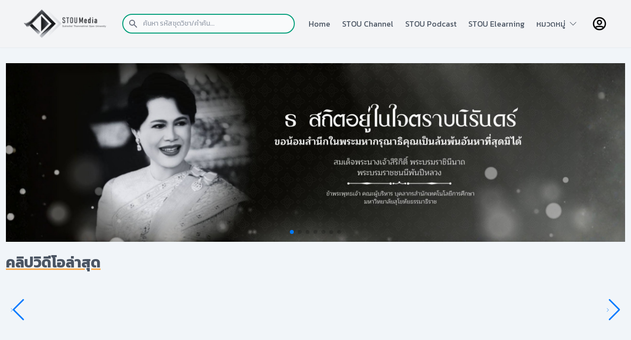

--- FILE ---
content_type: text/html; charset=utf-8
request_url: https://media.stou.ac.th/view_video_1018.php?act=e_learning&vid=13892
body_size: 51
content:
<script>alert("Permission You Disable")</script>

--- FILE ---
content_type: text/html; charset=utf-8
request_url: https://media.stou.ac.th/watch/main
body_size: 151622
content:
<!DOCTYPE html>
<html lang="en">
<head>
  <meta charset="UTF-8">
  <meta http-equiv="X-UA-Compatible" content="IE=edge">
  <meta name="viewport" content="width=device-width, initial-scale=1.0">
  <meta http-equiv="Content-Type" content="text/html; charset=utf-8" />
  <title>STOU Media</title>
  <script defer src="https://unpkg.com/alpinejs@3.x.x/dist/cdn.min.js"></script>
  <!--<link rel="stylesheet" href="https://unpkg.com/swiper@8/swiper-bundle.min.css" />-->
  <link rel="stylesheet" href="css/swiper-bundle.min.css">   
  <script src="https://unpkg.com/swiper/swiper-bundle.min.js"></script>
  <script src="//cdn.jsdelivr.net/npm/sweetalert2@11"></script>
   
  <link rel="stylesheet" href="css/media-built.css">
  <link rel="stylesheet" href="css/media-font.css">
  <link rel="stylesheet" href="https://cdn.jsdelivr.net/npm/bootstrap-icons@1.9.1/font/bootstrap-icons.css">
    
</head>

<body x-data="{navOpen: false, scrolledFromTop: false}" x-init="window.pageYOffset >= 50 ? scrolledFromTop = true : scrolledFromTop = false" @scroll.window="window.pageYOffset >= 50 ? scrolledFromTop = true : scrolledFromTop = false" :class="{
      'overflow-hidden': navOpen,
           }" class="font-kanit">

  <header
         class="
            fixed
            w-full
            bg-gray-100
            flex
            justify-between
            items-center
            px-4
            md:px-12
            transition-all
            duration-200
            h-px-30
            z-50
            shadow-sm
         "
         :class="{'h-24': !scrolledFromTop, 'h-14': scrolledFromTop}"
      >
         <a href="/watch/main">
            <img
               src="https://media.stou.ac.th/watch/media-2022/image/logostoumedia.png"
               alt="STOU Media" width="171" height="50"
            />
         </a>
         <div class="w-full relative mr-3 md:mr-0 md:block" style="max-width:350px">
            <div class="flex absolute place-items-start inset-y-0 left-0 items-center pl-3 pointer-events-none"> <!-- flex absolute  inset-y-0 left-0 items-center pl-3 pointer-events-none-->
               <svg class="w-5 h-5 text-gray-500" fill="currentColor" viewBox="0 0 20 20" xmlns="http://www.w3.org/2000/svg"><path fill-rule="evenodd" d="M8 4a4 4 0 100 8 4 4 0 000-8zM2 8a6 6 0 1110.89 3.476l4.817 4.817a1 1 0 01-1.414 1.414l-4.816-4.816A6 6 0 012 8z" clip-rule="evenodd"></path></svg>
               </div>
            <form name ="searchform" action="/watch/search" method="get">
               <input type="search" name="keyword" id="keyword" class="font-kanit block p-2 pl-10 md:pl-0 w-full text-gray-900 bg-gray-50 border-2 rounded-full border-green-media sm:text-sm focus:ring-green-media focus:border-orange-media active:border-orange-media" placeholder="ค้นหา รหัสชุดวิชา/คำค้น...">
            </form>
   
         </div>
         <nav>
           
            <ul
               class="
                  fixed
                  left-0
                  right-0
                  min-h-screen
                  px-4
                  pt-8
                  space-y-4
                  bg-gray-100
                  text-gray-600
                  transform
                  transition
                  duration-300
                  translate-x-full
                  md:relative md:flex md:space-x-6 md:text-sm md:min-h-0 md:px-0 md:py-0 md:space-y-0 md:translate-x-0
                  sm:space-x-2
               "
               :class="{'translate-x-full': !navOpen}"
               :class="{'translate-x-0': navOpen}"
            >
               <li class="hover:underline hover:decoration-4 decoration-orange-media">
                  <a href="https://media.stou.ac.th/watch/main" @click="navOpen = false" class="font-kanit md:text-sm">Home</a>
               </li>
               <li class="hover:underline hover:decoration-4 decoration-orange-media">
                  <a href="https://media.stou.ac.th/watch/stouchannel" @click="navOpen = false" class="font-kanit md:text-sm">STOU Channel</a>
               </li>
               <li class="hover:underline hover:decoration-4 decoration-orange-media">
                  <a href="https://media.stou.ac.th/watch/podcast" @click="navOpen = false" class="font-kanit md:text-sm">STOU Podcast</a>
               </li>
               <li class="hover:underline hover:decoration-4 decoration-orange-media">
                  <a href="https://elearning.stou.ac.th" @click="navOpen = false" class="font-kanit md:text-sm">STOU Elearning</a>
               </li> 
                               
              
              <!-- --
              <li class="font-kanit hover:underline hover:decoration-4 decoration-orange-media">
                  <a href="#contact" @click.away="open = false" class="relative" x-data="{ open: false }" class="font-kanit md:text-sm">หมวดหมู่ <i class="bi bi-chevron-down"></i></a>
              </li>  
              <!--  
              <div @click.away="open = false" class="relative" x-data="{ open: false }">
              <button @click="open = !open" class="flex flex-row items-center w-full px-4 py-2 mt-2 text-sm font-semibold text-left bg-transparent rounded-lg dark-mode:bg-transparent dark-mode:focus:text-white dark-mode:hover:text-white dark-mode:focus:bg-gray-600 dark-mode:hover:bg-gray-600 md:w-auto md:inline md:mt-0 md:ml-4 hover:text-gray-900 focus:text-gray-900 hover:bg-gray-200 focus:bg-gray-200 focus:outline-none focus:shadow-outline">
              <span>หมวดหมู่</span>  <i class="bi bi-chevron-down"></i>
              </button>              
              <div x-show="open" x-transition:enter="transition ease-out duration-100" x-transition:enter-start="transform opacity-0 scale-95" x-transition:enter-end="transform opacity-100 scale-100" x-transition:leave="transition ease-in duration-75" x-transition:leave-start="transform opacity-100 scale-100" x-transition:leave-end="transform opacity-0 scale-95" class="absolute right-0 w-full mt-2 origin-top-right rounded-md shadow-lg ">
              <div class="px-2 py-2 bg-white rounded-md shadow dark-mode:bg-gray-800">
                  <a class="block px-4 py-2 mt-2 text-sm font-semibold bg-transparent rounded-lg dark-mode:bg-transparent dark-mode:hover:bg-gray-600 dark-mode:focus:bg-gray-600 dark-mode:focus:text-white dark-mode:hover:text-white dark-mode:text-gray-200 md:mt-0 hover:text-gray-900 focus:text-gray-900 hover:bg-gray-200 focus:bg-gray-200 focus:outline-none focus:shadow-outline" href="category/1">วิทยาศาสตร์และเทคโนโลยี</a>
                  <a class="block px-4 py-2 mt-2 text-sm font-semibold bg-transparent rounded-lg dark-mode:bg-transparent dark-mode:hover:bg-gray-600 dark-mode:focus:bg-gray-600 dark-mode:focus:text-white dark-mode:hover:text-white dark-mode:text-gray-200 md:mt-0 hover:text-gray-900 focus:text-gray-900 hover:bg-gray-200 focus:bg-gray-200 focus:outline-none focus:shadow-outline" href="category/2">กฎหมาย</a>
                  <a class="block px-4 py-2 mt-2 text-sm font-semibold bg-transparent rounded-lg dark-mode:bg-transparent dark-mode:hover:bg-gray-600 dark-mode:focus:bg-gray-600 dark-mode:focus:text-white dark-mode:hover:text-white dark-mode:text-gray-200 md:mt-0 hover:text-gray-900 focus:text-gray-900 hover:bg-gray-200 focus:bg-gray-200 focus:outline-none focus:shadow-outline" href="category/3">บริหาร/การจัดการ</a>
                  <a class="block px-4 py-2 mt-2 text-sm font-semibold bg-transparent rounded-lg dark-mode:bg-transparent dark-mode:hover:bg-gray-600 dark-mode:focus:bg-gray-600 dark-mode:focus:text-white dark-mode:hover:text-white dark-mode:text-gray-200 md:mt-0 hover:text-gray-900 focus:text-gray-900 hover:bg-gray-200 focus:bg-gray-200 focus:outline-none focus:shadow-outline" href="category/4"> อาหารและโภชนาการ</a>
                  <a class="block px-4 py-2 mt-2 text-sm font-semibold bg-transparent rounded-lg dark-mode:bg-transparent dark-mode:hover:bg-gray-600 dark-mode:focus:bg-gray-600 dark-mode:focus:text-white dark-mode:hover:text-white dark-mode:text-gray-200 md:mt-0 hover:text-gray-900 focus:text-gray-900 hover:bg-gray-200 focus:bg-gray-200 focus:outline-none focus:shadow-outline" href="category/5">ภาษาและการสื่อสาร</a>
                  <a class="block px-4 py-2 mt-2 text-sm font-semibold bg-transparent rounded-lg dark-mode:bg-transparent dark-mode:hover:bg-gray-600 dark-mode:focus:bg-gray-600 dark-mode:focus:text-white dark-mode:hover:text-white dark-mode:text-gray-200 md:mt-0 hover:text-gray-900 focus:text-gray-900 hover:bg-gray-200 focus:bg-gray-200 focus:outline-none focus:shadow-outline" href="category/6">สังคม การเมืองการปกครอง</a>
              </div>
              </div>
              </div>    
              <!-- -->
               
              <!-- dropdown -->
              <div @click.away="open = false" class="relative" x-data="{ open: false }"> 
              <li @click="open = !open" class="flex flex-row items-center w-full text-left bg-transparent rounded-lg dark-mode:bg-transparent dark-mode:focus:text-white dark-mode:hover:text-white dark-mode:focus:bg-gray-600 dark-mode:hover:bg-gray-600 md:w-auto md:inline md:mt-0 md:ml-4 hover:text-gray-900 focus:text-gray-900 hover:bg-gray-200 focus:bg-gray-200 focus:outline-none focus:shadow-outline hover:underline hover:decoration-4 decoration-orange-media">
              <span>หมวดหมู่</span>&nbsp;&nbsp;<i class="bi bi-chevron-down"></i>
              </li>              
              <div x-show="open" x-transition:enter="transition ease-out duration-100" x-transition:enter-start="transform opacity-0 scale-95" x-transition:enter-end="transform opacity-100 scale-100" x-transition:leave="transition ease-in duration-75" x-transition:leave-start="transform opacity-100 scale-100" x-transition:leave-end="transform opacity-0 " class="absolute right-0 w-80 mt-6 origin-top-right rounded-md shadow-lg ">
                  <div class="w-full px-2 py-2 bg-white rounded-md shadow dark-mode:bg-gray-800">
                  <a class="block px-4 py-2 mt-2 bg-transparent rounded-lg dark-mode:bg-transparent dark-mode:hover:bg-gray-600 dark-mode:focus:bg-gray-600 dark-mode:focus:text-white dark-mode:hover:text-white dark-mode:text-gray-200 md:mt-0 hover:text-gray-900 focus:text-gray-900 hover:bg-gray-200 focus:bg-gray-200 focus:outline-none focus:shadow-outline hover:underline hover:decoration-3 decoration-orange-media" href="category/1">วิทยาศาสตร์และเทคโนโลยี</a>
                  <a class="block px-4 py-2 mt-2 bg-transparent rounded-lg dark-mode:bg-transparent dark-mode:hover:bg-gray-600 dark-mode:focus:bg-gray-600 dark-mode:focus:text-white dark-mode:hover:text-white dark-mode:text-gray-200 md:mt-0 hover:text-gray-900 focus:text-gray-900 hover:bg-gray-200 focus:bg-gray-200 focus:outline-none focus:shadow-outline hover:underline hover:decoration-3 decoration-orange-media" href="category/2">กฎหมาย</a>
                  <a class="block px-4 py-2 mt-2 bg-transparent rounded-lg dark-mode:bg-transparent dark-mode:hover:bg-gray-600 dark-mode:focus:bg-gray-600 dark-mode:focus:text-white dark-mode:hover:text-white dark-mode:text-gray-200 md:mt-0 hover:text-gray-900 focus:text-gray-900 hover:bg-gray-200 focus:bg-gray-200 focus:outline-none focus:shadow-outline hover:underline hover:decoration-3 decoration-orange-media" href="category/3">บริหาร/การจัดการ</a>
                  <a class="block px-4 py-2 mt-2 bg-transparent rounded-lg dark-mode:bg-transparent dark-mode:hover:bg-gray-600 dark-mode:focus:bg-gray-600 dark-mode:focus:text-white dark-mode:hover:text-white dark-mode:text-gray-200 md:mt-0 hover:text-gray-900 focus:text-gray-900 hover:bg-gray-200 focus:bg-gray-200 focus:outline-none focus:shadow-outline hover:underline hover:decoration-3 decoration-orange-media" href="category/4"> อาหารและโภชนาการ</a>
                  <a class="block px-4 py-2 mt-2 bg-transparent rounded-lg dark-mode:bg-transparent dark-mode:hover:bg-gray-600 dark-mode:focus:bg-gray-600 dark-mode:focus:text-white dark-mode:hover:text-white dark-mode:text-gray-200 md:mt-0 hover:text-gray-900 focus:text-gray-900 hover:bg-gray-200 focus:bg-gray-200 focus:outline-none focus:shadow-outline hover:underline hover:decoration-3 decoration-orange-media" href="category/5">ภาษาและการสื่อสาร</a>
                  <a class="block px-4 py-2 mt-2 bg-transparent rounded-lg dark-mode:bg-transparent dark-mode:hover:bg-gray-600 dark-mode:focus:bg-gray-600 dark-mode:focus:text-white dark-mode:hover:text-white dark-mode:text-gray-200 md:mt-0 hover:text-gray-900 focus:text-gray-900 hover:bg-gray-200 focus:bg-gray-200 focus:outline-none focus:shadow-outline hover:underline hover:decoration-3 decoration-orange-media" href="category/6">สังคม การเมืองการปกครอง</a>
                  </div>
              </div>
              </div>    
              <!-- end dropdown -->  
                
                
            </ul>
         </nav>
         <div class="flex md:order-2 justify-self-end">
                        <a href="/watch/signin">
            <svg xmlns="http://www.w3.org/2000/svg" class="h-8 w-8" fill="none" viewBox="0 0 24 24" stroke="currentColor" stroke-width="2">
               <path stroke-linecap="round" stroke-linejoin="round" d="M5.121 17.804A13.937 13.937 0 0112 16c2.5 0 4.847.655 6.879 1.804M15 10a3 3 0 11-6 0 3 3 0 016 0zm6 2a9 9 0 11-18 0 9 9 0 0118 0z" />
            </svg>
            </a>
                        <button data-collapse-toggle="mobile-menu-4" type="button" class="inline-flex items-center p-2 text-sm text-gray-500 rounded-lg md:hidden hover:bg-gray-100 focus:outline-none focus:ring-2 focus:ring-gray-200 py-3" aria-controls="mobile-menu-4" aria-expanded="false">
         </button></div>
         
         <button class="md:hidden" @click="navOpen = !navOpen">
            <svg
               xmlns="http://www.w3.org/2000/svg"
               class="h-8 w-8 text-gray-900"
               fill="none"
               viewBox="0 0 24 24"
               stroke="currentColor"
            >
               <path stroke-linecap="round" stroke-linejoin="round" stroke-width="2" d="M4 6h16M4 12h16M4 18h16" />
            </svg>
         </button>

       
      </header>  <!-- media header carousel-->
  <section class="pt-32 pb-3 p-3 bg-slate-100">
    <!-- <section class="pt-32 pb-8 px-0 md:px-12 z-0"> -->
    <div class="swiper mediaHeader grid xs:grid-cols-1 sm:grid-cols-1 md:grid-cols-1 lg:grid-cols-1 xl:grid-cols-1">
      <!-- swiper slides -->
      <div class="swiper-wrapper">
        
        <div class="swiper-slide text-center shadow-lg" loading="lazy">
        <a href="#">     
        <img src="https://media.stou.ac.th/watch/img/bannersiri.png" alt="" class="img-fluid"></a>
        </div>    
        <div class="swiper-slide text-center shadow-lg" loading="lazy">
        <a href="#">     
        <img src="https://media.stou.ac.th/watch/img/maintenance1.png" alt="" class="img-fluid"></a>
        </div>  
        <div class="swiper-slide text-center shadow-lg" loading="lazy">
        <a href="https://media.stou.ac.th/watch/search?keyword=10151">     
        <img src="https://media.stou.ac.th/watch/img/banner004.jpg" alt="" class="img-fluid"></a>
        </div>
        <div class="swiper-slide text-center shadow-lg" loading="lazy">
        <a href="https://media.stou.ac.th/watch/search?keyword=10161">     
        <img src="https://media.stou.ac.th/watch/img/banner005.jpg" alt="" class="img-fluid"></a>
        </div>
        <div class="swiper-slide text-center shadow-lg" loading="lazy">
        <a href="https://elearning.stou.ac.th/course/search.php?areaids=core_course-course&q=%E0%B8%97%E0%B8%94%E0%B8%A5%E0%B8%AD%E0%B8%87%E0%B9%80%E0%B8%A3%E0%B8%B5%E0%B8%A2%E0%B8%99">            
        <img src="https://media.stou.ac.th/watch/img/banner001.jpg" alt="" class="img-fluid"></a>        
        </div>
        <div class="swiper-slide text-center shadow-lg" loading="lazy">
        <a href="https://elearning.stou.ac.th/course/search.php?areaids=core_course-course&q=%E0%B8%97%E0%B8%94%E0%B8%A5%E0%B8%AD%E0%B8%87%E0%B9%80%E0%B8%A3%E0%B8%B5%E0%B8%A2%E0%B8%99">     
        <img src="https://media.stou.ac.th/watch/img/banner002.jpg" alt="" class="img-fluid"></a>
        </div>
        <div class="swiper-slide text-center shadow-lg" loading="lazy">
        <a href="https://elearning.stou.ac.th/course/search.php?areaids=core_course-course&q=%E0%B8%97%E0%B8%94%E0%B8%A5%E0%B8%AD%E0%B8%87%E0%B9%80%E0%B8%A3%E0%B8%B5%E0%B8%A2%E0%B8%99">     
        <img src="https://media.stou.ac.th/watch/img/banner003.jpg" alt="" class="img-fluid"></a>
        </div>        
      </div>
      <!-- !swiper slides -->

      <!-- hide SWIPER BUTTON next / prev arrows -->
      <!-- 
      <div class="swiper-button-next"></div>
      <div class="swiper-button-prev"></div>
    -->
      <!-- !next / prev arrows -->

      <!-- pagination dots -->
      <div class="swiper-pagination"></div>
      <!-- !pagination dots -->
    </div>

  </section>
  <!-- end carousel--> 
  
  <!-- คลิปวิดีโอล่าสุด-->  
  <section class="pt-3 pb-3 p-3 bg-slate-100">
      <div class="leading-tight lg:text-3xl md:text-2xl font-kanit mt-0 mb-3 text-gray-600 underline decoration-orange-media decoration-4"><b>คลิปวิดีโอล่าสุด</b></div>
      <div class="swiper mediaSwiper">
         <div class="swiper-wrapper">
          
             <div class="swiper-slide shadow-md transition-all ease-in-out delay-150 duration-300 hover:scale-125 hover:opacity-25" loading="lazy">
             <a href="/watch/video/bHb5zfLK">
              <img class="rounded-md max-h-25" src="https://media.stou.ac.th/vdo/thumb/1_32067.jpg?v=1001" alt="32318  รายการที 6 ตอนที่ 3 การเรียนรู้ของเครื่อง">
             </a>             
             </div>
          
             <div class="swiper-slide shadow-md transition-all ease-in-out delay-150 duration-300 hover:scale-125 hover:opacity-25" loading="lazy">
             <a href="/watch/video/b22qjf1R">
              <img class="rounded-md max-h-25" src="https://media.stou.ac.th/vdo/thumb/1_32066.jpg?v=1001" alt="32318  รายการที่ 6 ตอนที่ 2 สาขาหลักของปัญญาประดิษฐ์และการประยุกต์">
             </a>             
             </div>
          
             <div class="swiper-slide shadow-md transition-all ease-in-out delay-150 duration-300 hover:scale-125 hover:opacity-25" loading="lazy">
             <a href="/watch/video/boT-UfiY">
              <img class="rounded-md max-h-25" src="https://media.stou.ac.th/vdo/thumb/1_32065.jpg?v=1001" alt="32318  รายการที่ 6 ตอนที่ 1 แนวคิดเกี่ยวกับเทคโนโลยีดิจิทัลสำหรับธุรกิจ">
             </a>             
             </div>
          
             <div class="swiper-slide shadow-md transition-all ease-in-out delay-150 duration-300 hover:scale-125 hover:opacity-25" loading="lazy">
             <a href="/watch/video/QQqHtA8">
              <img class="rounded-md max-h-25" src="https://media.stou.ac.th/vdo/thumb/1_32063.jpg?v=1001" alt="54131  รายการที่ 4 ตอนที่ 1 กฎหมายความปลอดภัยเกี่ยวกับเครื่องจักร ปั้นจั่น และหม้อน้ำ">
             </a>             
             </div>
          
             <div class="swiper-slide shadow-md transition-all ease-in-out delay-150 duration-300 hover:scale-125 hover:opacity-25" loading="lazy">
             <a href="/watch/video/bauKEeQe">
              <img class="rounded-md max-h-25" src="https://media.stou.ac.th/vdo/thumb/1_32064.jpg?v=1001" alt="54131  รายการที่ 4 ตอนที่ 2 กฎหมายความปลอดภัยในการทำงานเกี่ยวกับไฟฟ้า">
             </a>             
             </div>
          
             <div class="swiper-slide shadow-md transition-all ease-in-out delay-150 duration-300 hover:scale-125 hover:opacity-25" loading="lazy">
             <a href="/watch/video/wfhwN_Y">
              <img class="rounded-md max-h-25" src="https://media.stou.ac.th/vdo/thumb/1_32061.jpg?v=1001" alt="51211  รายการที่ 5 ตอนที่ 2 การรวบรวมข้อมูลที่ดี">
             </a>             
             </div>
          
             <div class="swiper-slide shadow-md transition-all ease-in-out delay-150 duration-300 hover:scale-125 hover:opacity-25" loading="lazy">
             <a href="/watch/video/8mpjens">
              <img class="rounded-md max-h-25" src="https://media.stou.ac.th/vdo/thumb/1_32062.jpg?v=1001" alt="51211  รายการที่ 5 ตอนที่ 1 กระบวนการพยาบาลสุขภาพจิตและจิตเวช">
             </a>             
             </div>
          
             <div class="swiper-slide shadow-md transition-all ease-in-out delay-150 duration-300 hover:scale-125 hover:opacity-25" loading="lazy">
             <a href="/watch/video/cjkaTIZb">
              <img class="rounded-md max-h-25" src="https://media.stou.ac.th/vdo/thumb/1_32059.jpg?v=1001" alt="32905  รายการที่ 3 ตอนที่ 3 การทบทวนวรรณกรรมและกรอบแนวคิดการวิจัย">
             </a>             
             </div>
          
             <div class="swiper-slide shadow-md transition-all ease-in-out delay-150 duration-300 hover:scale-125 hover:opacity-25" loading="lazy">
             <a href="/watch/video/LNfTpty">
              <img class="rounded-md max-h-25" src="https://media.stou.ac.th/vdo/thumb/1_32060.jpg?v=1001" alt="32905  รายการที่ 3 ตอนที่ 4 วิธีดำเนินการวิจัย">
             </a>             
             </div>
          
             <div class="swiper-slide shadow-md transition-all ease-in-out delay-150 duration-300 hover:scale-125 hover:opacity-25" loading="lazy">
             <a href="/watch/video/bVALDIFi">
              <img class="rounded-md max-h-25" src="https://media.stou.ac.th/vdo/thumb/1_32058.jpg?v=1001" alt="32905  รายการที่ 3 ตอนที่ 2 หัวข้อวิจัย ปัญหาการวิจัย และคำถามการวิจัย">
             </a>             
             </div>
          
             <div class="swiper-slide shadow-md transition-all ease-in-out delay-150 duration-300 hover:scale-125 hover:opacity-25" loading="lazy">
             <a href="/watch/video/bHb5yIwp">
              <img class="rounded-md max-h-25" src="https://media.stou.ac.th/vdo/thumb/1_32057.jpg?v=1001" alt="32905  รายการที่ 3 ตอนที่ 1การเตรียมความพร้อมในการทำดุษฎีนิพนธ์">
             </a>             
             </div>
          
             <div class="swiper-slide shadow-md transition-all ease-in-out delay-150 duration-300 hover:scale-125 hover:opacity-25" loading="lazy">
             <a href="/watch/video/b22qiIcw">
              <img class="rounded-md max-h-25" src="https://media.stou.ac.th/vdo/thumb/1_32056.jpg?v=1001" alt="93461 รายการที่ 12 ตอนที่ 2 การเพิ่มมูลค่าของเสีย">
             </a>             
             </div>
          
             <div class="swiper-slide shadow-md transition-all ease-in-out delay-150 duration-300 hover:scale-125 hover:opacity-25" loading="lazy">
             <a href="/watch/video/boT-THJ2">
              <img class="rounded-md max-h-25" src="https://media.stou.ac.th/vdo/thumb/1_32055.jpg?v=1001" alt="93461 รายการที่ 12 ตอนที่ 1 การจัดการของเสีย">
             </a>             
             </div>
          
             <div class="swiper-slide shadow-md transition-all ease-in-out delay-150 duration-300 hover:scale-125 hover:opacity-25" loading="lazy">
             <a href="/watch/video/QQqGWld">
              <img class="rounded-md max-h-25" src="https://media.stou.ac.th/vdo/thumb/1_32053.jpg?v=1001" alt="54131  รายการที่ 8 ตอนที่ 4 เกณฑ์การรับประโยชน์ทดแทน">
             </a>             
             </div>
          
             <div class="swiper-slide shadow-md transition-all ease-in-out delay-150 duration-300 hover:scale-125 hover:opacity-25" loading="lazy">
             <a href="/watch/video/8mpiGNN">
              <img class="rounded-md max-h-25" src="https://media.stou.ac.th/vdo/thumb/1_32052.jpg?v=1001" alt="54131  รายการที่ 8 ตอนที่ 3 กฎหมายประกันสังคม">
             </a>             
             </div>
          
             <div class="swiper-slide shadow-md transition-all ease-in-out delay-150 duration-300 hover:scale-125 hover:opacity-25" loading="lazy">
             <a href="/watch/video/wfhw_a2">
              <img class="rounded-md max-h-25" src="https://media.stou.ac.th/vdo/thumb/1_32051.jpg?v=1001" alt="54131  รายการที่ 8 ตอนที่ 2 เกณฑ์การจ่ายเงินทดแทน">
             </a>             
             </div>
          
             <div class="swiper-slide shadow-md transition-all ease-in-out delay-150 duration-300 hover:scale-125 hover:opacity-25" loading="lazy">
             <a href="/watch/video/LNfSRTT">
              <img class="rounded-md max-h-25" src="https://media.stou.ac.th/vdo/thumb/1_32050.jpg?v=1001" alt="54131  รายการที่ 8 ตอนที่ 1 กฎหมายเงินทดแทน">
             </a>             
             </div>
          
             <div class="swiper-slide shadow-md transition-all ease-in-out delay-150 duration-300 hover:scale-125 hover:opacity-25" loading="lazy">
             <a href="/watch/video/cjkaTv86">
              <img class="rounded-md max-h-25" src="https://media.stou.ac.th/vdo/thumb/1_32049.jpg?v=1001" alt="54131  รายการที่ 7 ตอนที่ 2 กฎหมายเกี่ยวกับโรคจากการประกอบอาชีพ">
             </a>             
             </div>
          
             <div class="swiper-slide shadow-md transition-all ease-in-out delay-150 duration-300 hover:scale-125 hover:opacity-25" loading="lazy">
             <a href="/watch/video/bVALDvpD">
              <img class="rounded-md max-h-25" src="https://media.stou.ac.th/vdo/thumb/1_32048.jpg?v=1001" alt="54131  รายการที่ 7 ตอนที่ 1 กฎหมายเกี่ยวกับการตรวจสุขภาพตามปัจจัยเสี่ยง">
             </a>             
             </div>
          
             <div class="swiper-slide shadow-md transition-all ease-in-out delay-150 duration-300 hover:scale-125 hover:opacity-25" loading="lazy">
             <a href="/watch/video/boT-TutY">
              <img class="rounded-md max-h-25" src="https://media.stou.ac.th/vdo/thumb/1_32045.jpg?v=1001" alt="32475 รายการที่ 15 ตอนที่ 3 มาตรฐานการประเมินความยั่งยืนขององค์กร">
             </a>             
             </div>
          
             <div class="swiper-slide shadow-md transition-all ease-in-out delay-150 duration-300 hover:scale-125 hover:opacity-25" loading="lazy">
             <a href="/watch/video/b22qiuCR">
              <img class="rounded-md max-h-25" src="https://media.stou.ac.th/vdo/thumb/1_32046.jpg?v=1001" alt="32475 รายการที่ 15 ตอนที่ 2 ประเภทของธุรกิจเพื่อความยั่งยืน">
             </a>             
             </div>
          
             <div class="swiper-slide shadow-md transition-all ease-in-out delay-150 duration-300 hover:scale-125 hover:opacity-25" loading="lazy">
             <a href="/watch/video/bHb5yuWK">
              <img class="rounded-md max-h-25" src="https://media.stou.ac.th/vdo/thumb/1_32047.jpg?v=1001" alt="32475 รายการที่ 15 ตอนที่ 1 การเป็นผู้ประกอบการอย่างยั่งยืน">
             </a>             
             </div>
          
             <div class="swiper-slide shadow-md transition-all ease-in-out delay-150 duration-300 hover:scale-125 hover:opacity-25" loading="lazy">
             <a href="/watch/video/8mpitys">
              <img class="rounded-md max-h-25" src="https://media.stou.ac.th/vdo/thumb/1_32042.jpg?v=1001" alt="32475 รายการที่ 14 ตอนที่ 3  แนวคิดลีน">
             </a>             
             </div>
          
             <div class="swiper-slide shadow-md transition-all ease-in-out delay-150 duration-300 hover:scale-125 hover:opacity-25" loading="lazy">
             <a href="/watch/video/QQqG7L8">
              <img class="rounded-md max-h-25" src="https://media.stou.ac.th/vdo/thumb/1_32043.jpg?v=1001" alt="32475 รายการที่ 14 ตอนที่ 2 การพยากรณ์ การวางแผนการดำเนินงาน และการจัดการคุณภาพ">
             </a>             
             </div>
          
             <div class="swiper-slide shadow-md transition-all ease-in-out delay-150 duration-300 hover:scale-125 hover:opacity-25" loading="lazy">
             <a href="/watch/video/bauKDuae">
              <img class="rounded-md max-h-25" src="https://media.stou.ac.th/vdo/thumb/1_32044.jpg?v=1001" alt="32475 รายการที่ 14 ตอนที่ 1 แนวคิดการดำเนินงานสำหรับผู้ประกอบการ">
             </a>             
             </div>
          
             <div class="swiper-slide shadow-md transition-all ease-in-out delay-150 duration-300 hover:scale-125 hover:opacity-25" loading="lazy">
             <a href="/watch/video/wfhwbAY">
              <img class="rounded-md max-h-25" src="https://media.stou.ac.th/vdo/thumb/1_32041.jpg?v=1001" alt="32475 รายการที่ 13 ตอนที่ 3 การพัฒนาทรัพยากรมนุษย์ การประเมินผลการปฏิบัติงานและการจัดการค่าฯ">
             </a>             
             </div>
          
             <div class="swiper-slide shadow-md transition-all ease-in-out delay-150 duration-300 hover:scale-125 hover:opacity-25" loading="lazy">
             <a href="/watch/video/LNfS33y">
              <img class="rounded-md max-h-25" src="https://media.stou.ac.th/vdo/thumb/1_32040.jpg?v=1001" alt="32475 รายการที่ 13 ตอนที่ 2 การวางแผนทรัพยากรมนุษย์และการสรรหาคัดเลือกบุคลากร">
             </a>             
             </div>
          
             <div class="swiper-slide shadow-md transition-all ease-in-out delay-150 duration-300 hover:scale-125 hover:opacity-25" loading="lazy">
             <a href="/watch/video/cjkaSYjb">
              <img class="rounded-md max-h-25" src="https://media.stou.ac.th/vdo/thumb/1_32039.jpg?v=1001" alt="32475 รายการที่ 13 ตอนที่ 1 แนวคิดเกี่ยวกับการจัดการทรัพยากรมนุษย์">
             </a>             
             </div>
          
             <div class="swiper-slide shadow-md transition-all ease-in-out delay-150 duration-300 hover:scale-125 hover:opacity-25" loading="lazy">
             <a href="/watch/video/bVALCXQi">
              <img class="rounded-md max-h-25" src="https://media.stou.ac.th/vdo/thumb/1_32038.jpg?v=1001" alt="32475 รายการที่ 12 ตอนที่ 3 การนำแผนธุรกิจไปใช้ประโยชน์">
             </a>             
             </div>
          
             <div class="swiper-slide shadow-md transition-all ease-in-out delay-150 duration-300 hover:scale-125 hover:opacity-25" loading="lazy">
             <a href="/watch/video/b22qhXnw">
              <img class="rounded-md max-h-25" src="https://media.stou.ac.th/vdo/thumb/1_32036.jpg?v=1001" alt="32475 รายการที่ 12 ตอนที่ 2 องค์ประกอบของแผนธุรกิจ">
             </a>             
             </div>
             
         </div>
        <!-- <div class="swiper-button-next"></div>
         <div class="swiper-button-prev"></div> -->
         <div class="swiper-button-next swiper-button-white sm:invisible" style="border: 10px !important;"></div>
         <div class="swiper-button-prev swiper-button-white sm:invisible"></div>  
       </div>
  </section>  
  <!-- end คลิปวิดีโอล่าสุด-->     
      
  <section class="pt-3 pb-3 p-3 bg-slate-100">
    <!-- start latest video section-->
    <div class="leading-tight lg:text-3xl md:text-2xl font-kanit mt-0 mb-3 text-gray-600 underline decoration-orange-media decoration-4"><b>วิทยาศาสตร์และเทคโนโลยี</b>    
    </div>
    <div class="swiper mediaSwiper">
      <div class="swiper-wrapper">
                  <div class="swiper-slide shadow-md transition-all ease-in-out delay-150 duration-300 hover:scale-125 hover:opacity-25" loading="lazy">
            <a href="/watch/video/boT-UfiY">
              <img class="rounded-md" src="https://media.stou.ac.th/vdo/thumb/1_32065.jpg?v=1001" alt="32318  รายการที่ 6 ตอนที่ 1 แนวคิดเกี่ยวกับเทคโนโลยีดิจิทัลสำหรับธุรกิจ">
            </a>
          </div>
                  <div class="swiper-slide shadow-md transition-all ease-in-out delay-150 duration-300 hover:scale-125 hover:opacity-25" loading="lazy">
            <a href="/watch/video/8mpeSEN">
              <img class="rounded-md" src="https://media.stou.ac.th/vdo/thumb/1_31952.jpg?v=1001" alt="32318  รายการที่ 5 ตอนที่ 3 การประยุกต์ใช้เทคโนโลยีการพิมพ์สามมิติในธุรกิจ">
            </a>
          </div>
                  <div class="swiper-slide shadow-md transition-all ease-in-out delay-150 duration-300 hover:scale-125 hover:opacity-25" loading="lazy">
            <a href="/watch/video/wfhsAS2">
              <img class="rounded-md" src="https://media.stou.ac.th/vdo/thumb/1_31951.jpg?v=1001" alt="32318  รายการที่ 5 ตอนที่ 2 ระบบนิเวศ อุปสรรค โอกาส ในการใช้เทคโนโลยีสามมิติ">
            </a>
          </div>
                  <div class="swiper-slide shadow-md transition-all ease-in-out delay-150 duration-300 hover:scale-125 hover:opacity-25" loading="lazy">
            <a href="/watch/video/LNfPcKT">
              <img class="rounded-md" src="https://media.stou.ac.th/vdo/thumb/1_31950.jpg?v=1001" alt="32318  รายการที่ 5 ตอนที่ 1 ความรู้เบื้องต้นเกี่ยวกับเทคโนโลยีการพิมพ์สามมิติ">
            </a>
          </div>
                  <div class="swiper-slide shadow-md transition-all ease-in-out delay-150 duration-300 hover:scale-125 hover:opacity-25" loading="lazy">
            <a href="/watch/video/bauK8Kce">
              <img class="rounded-md" src="https://media.stou.ac.th/vdo/thumb/1_31924.jpg?v=1001" alt="22746  รายการที่ 7 เรื่อง การใช้เทคโนโลยีปัญญาประดิษฐ์เพื่อส่งเสริมการวิจัยทางการจัดการเรียนฯ">
            </a>
          </div>
                  <div class="swiper-slide shadow-md transition-all ease-in-out delay-150 duration-300 hover:scale-125 hover:opacity-25" loading="lazy">
            <a href="/watch/video/QQqBYN8">
              <img class="rounded-md" src="https://media.stou.ac.th/vdo/thumb/1_31923.jpg?v=1001" alt="22746  รายการที่ 6 เรื่อง การใช้เทคโนโลยีปัญญาประดิษฐ์เพื่อส่งเสริมการจัดการเรียนรู้ในวิชาฯ">
            </a>
          </div>
                  <div class="swiper-slide shadow-md transition-all ease-in-out delay-150 duration-300 hover:scale-125 hover:opacity-25" loading="lazy">
            <a href="/watch/video/bHb5tx8p">
              <img class="rounded-md" src="https://media.stou.ac.th/vdo/thumb/1_31917.jpg?v=1001" alt="32318  รายการที่ 3 ตอนที่ 3  กลยุทธ์การเปลี่ยนผ่านเทคโนโลยีอินเทอร์เน็ตออฟธิงส์สู่องค์กรธุรกิจ">
            </a>
          </div>
                  <div class="swiper-slide shadow-md transition-all ease-in-out delay-150 duration-300 hover:scale-125 hover:opacity-25" loading="lazy">
            <a href="/watch/video/bVAL8xSi">
              <img class="rounded-md" src="https://media.stou.ac.th/vdo/thumb/1_31918.jpg?v=1001" alt="32318  รายการที่ 3 ตอนที่ 2 การประยุกต์เทคโนโลยีอินเทอร์เน็ตออฟธิงส์">
            </a>
          </div>
                  <div class="swiper-slide shadow-md transition-all ease-in-out delay-150 duration-300 hover:scale-125 hover:opacity-25" loading="lazy">
            <a href="/watch/video/cjkaOylb">
              <img class="rounded-md" src="https://media.stou.ac.th/vdo/thumb/1_31919.jpg?v=1001" alt="32318  รายการที่ 3 ตอนที่ 1 ความรู้เบื้องต้นเกี่ยวกับเทคโนโลยีอินเทอร์เน็ตออฟธิงส์">
            </a>
          </div>
                  <div class="swiper-slide shadow-md transition-all ease-in-out delay-150 duration-300 hover:scale-125 hover:opacity-25" loading="lazy">
            <a href="/watch/video/LNfKRmy">
              <img class="rounded-md" src="https://media.stou.ac.th/vdo/thumb/1_31840.jpg?v=1001" alt="93335  รายการที่ 1 ตอนที่ 2 การประยุกต์ใช้วิทยาศาสตร์ในกระบวนการผลิตพืช">
            </a>
          </div>
                  <div class="swiper-slide shadow-md transition-all ease-in-out delay-150 duration-300 hover:scale-125 hover:opacity-25" loading="lazy">
            <a href="/watch/video/cjkaLuSb">
              <img class="rounded-md" src="https://media.stou.ac.th/vdo/thumb/1_31839.jpg?v=1001" alt="93335  รายการที่ 1 ตอนที่ 1 ความรู้เบื้องต้นด้านวิทยาศาสตร์ที่เกี่ยวข้องกับการผลิตพืช">
            </a>
          </div>
                  <div class="swiper-slide shadow-md transition-all ease-in-out delay-150 duration-300 hover:scale-125 hover:opacity-25" loading="lazy">
            <a href="/watch/video/boT-KkxY">
              <img class="rounded-md" src="https://media.stou.ac.th/vdo/thumb/1_31805.jpg?v=1001" alt="25406 รายการที่ 13 เรื่อง นวัตกรรมและเทคโนโลยีเพื่อพัฒนากิจกรรมและเครื่องมือแนะแนว">
            </a>
          </div>
                  <div class="swiper-slide shadow-md transition-all ease-in-out delay-150 duration-300 hover:scale-125 hover:opacity-25" loading="lazy">
            <a href="/watch/video/b22pZb1w">
              <img class="rounded-md" src="https://media.stou.ac.th/vdo/thumb/1_31776.jpg?v=1001" alt="54132  ปฐมนิเทศชุดวิชา เทคโนโลยีวิศวกรรมความปลอดภัย">
            </a>
          </div>
                  <div class="swiper-slide shadow-md transition-all ease-in-out delay-150 duration-300 hover:scale-125 hover:opacity-25" loading="lazy">
            <a href="/watch/video/wfhlv-Y">
              <img class="rounded-md" src="https://media.stou.ac.th/vdo/thumb/1_31761.jpg?v=1001" alt="32318  รายการที่ 4 ตอนที่ 3 การวางแผนเชิงกลยุทธืสำหรับการนำเทคโนโลยีบล็อคเชน มาใช้ในองค์กร">
            </a>
          </div>
                  <div class="swiper-slide shadow-md transition-all ease-in-out delay-150 duration-300 hover:scale-125 hover:opacity-25" loading="lazy">
            <a href="/watch/video/8moYCNs">
              <img class="rounded-md" src="https://media.stou.ac.th/vdo/thumb/1_31762.jpg?v=1001" alt="32318  รายการที่ 4 ตอนที่ 1 เทคโนโลยีบล็อคเชน">
            </a>
          </div>
                  <div class="swiper-slide shadow-md transition-all ease-in-out delay-150 duration-300 hover:scale-125 hover:opacity-25" loading="lazy">
            <a href="/watch/video/QQq5Sk8">
              <img class="rounded-md" src="https://media.stou.ac.th/vdo/thumb/1_31763.jpg?v=1001" alt="32318  รายการที่ 4 ตอนที่ 2 การประยุกต์ใช้เทคโนโลยีบล็อคเชนในธุรกิจ">
            </a>
          </div>
                  <div class="swiper-slide shadow-md transition-all ease-in-out delay-150 duration-300 hover:scale-125 hover:opacity-25" loading="lazy">
            <a href="/watch/video/bVAL_ZLi">
              <img class="rounded-md" src="https://media.stou.ac.th/vdo/thumb/1_31698.jpg?v=1001" alt="32318 รายการที่ 10 ตอนที่ 5 ทิศทางการเปลี่ยนผ่านของเทคโนโลยีเครือข่าย">
            </a>
          </div>
                  <div class="swiper-slide shadow-md transition-all ease-in-out delay-150 duration-300 hover:scale-125 hover:opacity-25" loading="lazy">
            <a href="/watch/video/bHb5kZ1p">
              <img class="rounded-md" src="https://media.stou.ac.th/vdo/thumb/1_31697.jpg?v=1001" alt="32318 รายการที่ 10 ตอนที่ 4 การประยุกต์เทคโนโลยีเครือข่ายในธุรกิจ">
            </a>
          </div>
                  <div class="swiper-slide shadow-md transition-all ease-in-out delay-150 duration-300 hover:scale-125 hover:opacity-25" loading="lazy">
            <a href="/watch/video/boT-FYP2">
              <img class="rounded-md" src="https://media.stou.ac.th/vdo/thumb/1_31695.jpg?v=1001" alt="32318 รายการที่ 10 ตอนที่ 2 ประเภทของเทคโนโลยีเครือข่าย">
            </a>
          </div>
                  <div class="swiper-slide shadow-md transition-all ease-in-out delay-150 duration-300 hover:scale-125 hover:opacity-25" loading="lazy">
            <a href="/watch/video/bauK_Y59">
              <img class="rounded-md" src="https://media.stou.ac.th/vdo/thumb/1_31694.jpg?v=1001" alt="32318 รายการที่ 10 ตอนที่ 1 ความรู้เบื้องต้นเกี่ยวกับเทคโนโลยีเครือข่าย">
            </a>
          </div>
                  <div class="swiper-slide shadow-md transition-all ease-in-out delay-150 duration-300 hover:scale-125 hover:opacity-25" loading="lazy">
            <a href="/watch/video/LNfDZKy">
              <img class="rounded-md" src="https://media.stou.ac.th/vdo/thumb/1_31660.jpg?v=1001" alt="94432  รายการที่ 3 ตอนที่ 2 เทคโนโลยีที่ใช้ประโยชน์ธุรกิจการเกษตร">
            </a>
          </div>
                  <div class="swiper-slide shadow-md transition-all ease-in-out delay-150 duration-300 hover:scale-125 hover:opacity-25" loading="lazy">
            <a href="/watch/video/cjkaE2_b">
              <img class="rounded-md" src="https://media.stou.ac.th/vdo/thumb/1_31659.jpg?v=1001" alt="94432  รายการที่ 3 ตอนที่ 1 ความหมายความสำคัญและองค์ประกอบ ของเทคโนโลยีสารสนเทศ">
            </a>
          </div>
                  <div class="swiper-slide shadow-md transition-all ease-in-out delay-150 duration-300 hover:scale-125 hover:opacity-25" loading="lazy">
            <a href="/watch/video/bHb5hWip">
              <img class="rounded-md" src="https://media.stou.ac.th/vdo/thumb/1_31617.jpg?v=1001" alt="32318  รายการที่ 1 ตอนที่ 1 แนวคิดเกี่ยวกับเทคโนโลยีดิจิทัลสำหรับธุรกิจ">
            </a>
          </div>
                  <div class="swiper-slide shadow-md transition-all ease-in-out delay-150 duration-300 hover:scale-125 hover:opacity-25" loading="lazy">
            <a href="/watch/video/boT-CV52">
              <img class="rounded-md" src="https://media.stou.ac.th/vdo/thumb/1_31615.jpg?v=1001" alt="32318  รายการที่ 1 ตอนที่ 2 ผลกระทบของเทคโนโลยีดิจิทัลและแนวคิดธุรกิจในยุคดิจิทัล">
            </a>
          </div>
                  <div class="swiper-slide shadow-md transition-all ease-in-out delay-150 duration-300 hover:scale-125 hover:opacity-25" loading="lazy">
            <a href="/watch/video/cjkaAErb">
              <img class="rounded-md" src="https://media.stou.ac.th/vdo/thumb/1_31559.jpg?v=1001" alt="32318  ปฐมนิเทศชุดวิชา เทคโนโลยีดิจิทัลสำหรับธุรกิจ">
            </a>
          </div>
                  <div class="swiper-slide shadow-md transition-all ease-in-out delay-150 duration-300 hover:scale-125 hover:opacity-25" loading="lazy">
            <a href="/watch/video/wfhbcP2">
              <img class="rounded-md" src="https://media.stou.ac.th/vdo/thumb/1_31491.jpg?v=1001" alt="22764  รายการที่ 8 ตอนที่ 3 การใช้สื่อเทคโนโลยีในการเรียนการสอนทักษะภาษาและวัฒนธรรม">
            </a>
          </div>
                  <div class="swiper-slide shadow-md transition-all ease-in-out delay-150 duration-300 hover:scale-125 hover:opacity-25" loading="lazy">
            <a href="/watch/video/8moOuBN">
              <img class="rounded-md" src="https://media.stou.ac.th/vdo/thumb/1_31492.jpg?v=1001" alt="22764  รายการที่ 8 ตอนที่ 2 การใช้เทคโนโลยีในการเรียนการสอนภาษาอังกฤษตามแนวคิดทางด้านการเรียนฯ">
            </a>
          </div>
                  <div class="swiper-slide shadow-md transition-all ease-in-out delay-150 duration-300 hover:scale-125 hover:opacity-25" loading="lazy">
            <a href="/watch/video/QQqw8-d">
              <img class="rounded-md" src="https://media.stou.ac.th/vdo/thumb/1_31493.jpg?v=1001" alt="22764  รายการที่ 8 ตอนที่ 1 ประเภทของเทคโนโลยีในการเรียนการสอนภาษาอังกฤษ">
            </a>
          </div>
                  <div class="swiper-slide shadow-md transition-all ease-in-out delay-150 duration-300 hover:scale-125 hover:opacity-25" loading="lazy">
            <a href="/watch/video/cjka47Eb">
              <img class="rounded-md" src="https://media.stou.ac.th/vdo/thumb/1_31399.jpg?v=1001" alt="32726 รายการที่ 11 ตอนที่ 3 หลักการสำคัญของการจัดการนวัตกรรมและเทคโนโลยี">
            </a>
          </div>
                  <div class="swiper-slide shadow-md transition-all ease-in-out delay-150 duration-300 hover:scale-125 hover:opacity-25" loading="lazy">
            <a href="/watch/video/b22pCiBw">
              <img class="rounded-md" src="https://media.stou.ac.th/vdo/thumb/1_31176.jpg?v=1001" alt="99201  รายการที่ 1 ตอนที่ 2.1 ทักษะกระบวนการและเจตคติทางวิทยาศาสตร์ /แนวข้อสอบ">
            </a>
          </div>
              </div>
      <div class="swiper-button-next swiper-button-white sm:invisible"></div>
      <div class="swiper-button-prev swiper-button-white sm:invisible"></div>
    </div>
  </section> <!-- end latest video section-->
  <section class="pt-3 pb-3 p-3 bg-slate-100">
    <!-- start latest video section-->
    <div class="leading-tight lg:text-3xl md:text-2xl font-kanit mt-0 mb-3 text-gray-600 underline decoration-orange-media decoration-4"><b>กฏหมาย</b>    
    </div>
    <div class="swiper mediaSwiper">
      <div class="swiper-wrapper">
                  <div class="swiper-slide shadow-md transition-all ease-in-out delay-150 duration-300 hover:scale-125 hover:opacity-25" loading="lazy">
            <a href="/watch/video/QQqBmY8">
              <img class="rounded-md" src="https://media.stou.ac.th/vdo/thumb/1_31903.jpg?v=1001" alt="82328 รายการที่ 10 ตอนที่ 3 นโยบายสาธารณะด้านการศึกษาเปรียบเทียบ">
            </a>
          </div>
                  <div class="swiper-slide shadow-md transition-all ease-in-out delay-150 duration-300 hover:scale-125 hover:opacity-25" loading="lazy">
            <a href="/watch/video/8mpcYAs">
              <img class="rounded-md" src="https://media.stou.ac.th/vdo/thumb/1_31902.jpg?v=1001" alt="82328 รายการที่ 10 ตอนที่ 2 แนวคิดและทฤษฎีที่เกี่ยวข้อง">
            </a>
          </div>
                  <div class="swiper-slide shadow-md transition-all ease-in-out delay-150 duration-300 hover:scale-125 hover:opacity-25" loading="lazy">
            <a href="/watch/video/wfhqGNY">
              <img class="rounded-md" src="https://media.stou.ac.th/vdo/thumb/1_31901.jpg?v=1001" alt="82328 รายการที่ 10 ตอนที่ 1 แนวคิดพื้นฐานว่าด้วยเรื่องของนโยบายสาธารณะ">
            </a>
          </div>
                  <div class="swiper-slide shadow-md transition-all ease-in-out delay-150 duration-300 hover:scale-125 hover:opacity-25" loading="lazy">
            <a href="/watch/video/LNfNiGy">
              <img class="rounded-md" src="https://media.stou.ac.th/vdo/thumb/1_31900.jpg?v=1001" alt="82328  รายการที่ 9 ตอนที่ 3 นโยบายสาธารณะด้านการลงทุนระหว่างประเทศ">
            </a>
          </div>
                  <div class="swiper-slide shadow-md transition-all ease-in-out delay-150 duration-300 hover:scale-125 hover:opacity-25" loading="lazy">
            <a href="/watch/video/cjkaNCwb">
              <img class="rounded-md" src="https://media.stou.ac.th/vdo/thumb/1_31899.jpg?v=1001" alt="82328  รายการที่ 9 ตอนที่ 2 นโยบายสาธารณะด้านการเงินระหว่างประเทศ">
            </a>
          </div>
                  <div class="swiper-slide shadow-md transition-all ease-in-out delay-150 duration-300 hover:scale-125 hover:opacity-25" loading="lazy">
            <a href="/watch/video/bVAL7Cci">
              <img class="rounded-md" src="https://media.stou.ac.th/vdo/thumb/1_31898.jpg?v=1001" alt="82328  รายการที่ 9 ตอนที่ 1 แนวคิดและวิธีการศึกษานโยบายสาธารณะ">
            </a>
          </div>
                  <div class="swiper-slide shadow-md transition-all ease-in-out delay-150 duration-300 hover:scale-125 hover:opacity-25" loading="lazy">
            <a href="/watch/video/bHb5sBJp">
              <img class="rounded-md" src="https://media.stou.ac.th/vdo/thumb/1_31897.jpg?v=1001" alt="82328  รายการที่ 6 ตอนที่ 3 กรณีศึกษา : สหรัฐอเมริกา เยอรมนี จีน เกาหลีใต้ และประเทศไทย">
            </a>
          </div>
                  <div class="swiper-slide shadow-md transition-all ease-in-out delay-150 duration-300 hover:scale-125 hover:opacity-25" loading="lazy">
            <a href="/watch/video/b22qcB_w">
              <img class="rounded-md" src="https://media.stou.ac.th/vdo/thumb/1_31896.jpg?v=1001" alt="82328  รายการที่ 6 ตอนที่ 2 แนวคิดทั่วไปเกี่ยวกับนโยบายสาธารณะด้านการพัฒนา">
            </a>
          </div>
                  <div class="swiper-slide shadow-md transition-all ease-in-out delay-150 duration-300 hover:scale-125 hover:opacity-25" loading="lazy">
            <a href="/watch/video/boT-NBg2">
              <img class="rounded-md" src="https://media.stou.ac.th/vdo/thumb/1_31895.jpg?v=1001" alt="82328  รายการที่ 6 ตอนที่ 1 แนวคิดทั่วไปเกี่ยวกับนโยบายสาธารณะด้านการพัฒนาเศรษฐกิจ">
            </a>
          </div>
                  <div class="swiper-slide shadow-md transition-all ease-in-out delay-150 duration-300 hover:scale-125 hover:opacity-25" loading="lazy">
            <a href="/watch/video/LNfMxRy">
              <img class="rounded-md" src="https://media.stou.ac.th/vdo/thumb/1_31880.jpg?v=1001" alt="82322 รายการที่ 13 ตอนที่ 3 ข้อควรพิจารณา">
            </a>
          </div>
                  <div class="swiper-slide shadow-md transition-all ease-in-out delay-150 duration-300 hover:scale-125 hover:opacity-25" loading="lazy">
            <a href="/watch/video/cjkaMR6b">
              <img class="rounded-md" src="https://media.stou.ac.th/vdo/thumb/1_31879.jpg?v=1001" alt="82322 รายการที่ 13 ตอนที่ 2 ดัชนีชี้วัดด้านนิติธรรม/นิติรัฐ">
            </a>
          </div>
                  <div class="swiper-slide shadow-md transition-all ease-in-out delay-150 duration-300 hover:scale-125 hover:opacity-25" loading="lazy">
            <a href="/watch/video/bVAL6Rni">
              <img class="rounded-md" src="https://media.stou.ac.th/vdo/thumb/1_31878.jpg?v=1001" alt="82322 รายการที่ 13 ตอนที่ 1 กรอบแนวคิดและทฤษฎี">
            </a>
          </div>
                  <div class="swiper-slide shadow-md transition-all ease-in-out delay-150 duration-300 hover:scale-125 hover:opacity-25" loading="lazy">
            <a href="/watch/video/bHb5rQUp">
              <img class="rounded-md" src="https://media.stou.ac.th/vdo/thumb/1_31877.jpg?v=1001" alt="82322  รายการที่ 9 ตอนที่ 3 ประเด็นที่เกี่ยวข้อง">
            </a>
          </div>
                  <div class="swiper-slide shadow-md transition-all ease-in-out delay-150 duration-300 hover:scale-125 hover:opacity-25" loading="lazy">
            <a href="/watch/video/b22qbQAw">
              <img class="rounded-md" src="https://media.stou.ac.th/vdo/thumb/1_31876.jpg?v=1001" alt="82322  รายการที่ 9 ตอนที่ 2 ปัจจัยที่ส่งผลต่อการเคลื่อนย้าย">
            </a>
          </div>
                  <div class="swiper-slide shadow-md transition-all ease-in-out delay-150 duration-300 hover:scale-125 hover:opacity-25" loading="lazy">
            <a href="/watch/video/boT-MQr2">
              <img class="rounded-md" src="https://media.stou.ac.th/vdo/thumb/1_31875.jpg?v=1001" alt="82322  รายการที่ 9 ตอนที่ 1 แนวคิดและทฤษฎี">
            </a>
          </div>
                  <div class="swiper-slide shadow-md transition-all ease-in-out delay-150 duration-300 hover:scale-125 hover:opacity-25" loading="lazy">
            <a href="/watch/video/cjkaMfHb">
              <img class="rounded-md" src="https://media.stou.ac.th/vdo/thumb/1_31859.jpg?v=1001" alt="82328  รายการที่ 5 ตอนที่ 4 ความท้าทายและอนาคตของการกระจายอำนาจ">
            </a>
          </div>
                  <div class="swiper-slide shadow-md transition-all ease-in-out delay-150 duration-300 hover:scale-125 hover:opacity-25" loading="lazy">
            <a href="/watch/video/LNfLCby">
              <img class="rounded-md" src="https://media.stou.ac.th/vdo/thumb/1_31860.jpg?v=1001" alt="82328  รายการที่ 5 ตอนที่ 3 นโยบายสาธารณะด้านการกระจายอำนาจ">
            </a>
          </div>
                  <div class="swiper-slide shadow-md transition-all ease-in-out delay-150 duration-300 hover:scale-125 hover:opacity-25" loading="lazy">
            <a href="/watch/video/wfhpkiY">
              <img class="rounded-md" src="https://media.stou.ac.th/vdo/thumb/1_31861.jpg?v=1001" alt="82328  รายการที่ 5 ตอนที่ 2 หลักการของการกระจายอำนาจ">
            </a>
          </div>
                  <div class="swiper-slide shadow-md transition-all ease-in-out delay-150 duration-300 hover:scale-125 hover:opacity-25" loading="lazy">
            <a href="/watch/video/8mpb0Ws">
              <img class="rounded-md" src="https://media.stou.ac.th/vdo/thumb/1_31862.jpg?v=1001" alt="82328  รายการที่ 5 ตอนที่ 1 ความหมาย  วิวัฒนาการ และความสำคัญของการกระจายอำนาจ">
            </a>
          </div>
                  <div class="swiper-slide shadow-md transition-all ease-in-out delay-150 duration-300 hover:scale-125 hover:opacity-25" loading="lazy">
            <a href="/watch/video/boT-LtC2">
              <img class="rounded-md" src="https://media.stou.ac.th/vdo/thumb/1_31835.jpg?v=1001" alt="82322 รายการที่ 12 ตอนที่ 2 อำนาจในเครือข่ายการผลิตระดับโลก และบทบาทของรัฐ">
            </a>
          </div>
                  <div class="swiper-slide shadow-md transition-all ease-in-out delay-150 duration-300 hover:scale-125 hover:opacity-25" loading="lazy">
            <a href="/watch/video/b22qatWw">
              <img class="rounded-md" src="https://media.stou.ac.th/vdo/thumb/1_31836.jpg?v=1001" alt="82322 รายการที่ 12 ตอนที่ 1 แนวคิดเครือข่ายการผลิตระดับโลก">
            </a>
          </div>
                  <div class="swiper-slide shadow-md transition-all ease-in-out delay-150 duration-300 hover:scale-125 hover:opacity-25" loading="lazy">
            <a href="/watch/video/bHb5qupp">
              <img class="rounded-md" src="https://media.stou.ac.th/vdo/thumb/1_31837.jpg?v=1001" alt="82322  รายการที่ 8 ตอนที่ 2 โครงสร้างและบทบาทขององค์การระหว่างประเทศองค์การระหว่างประเทศในยุคฯ">
            </a>
          </div>
                  <div class="swiper-slide shadow-md transition-all ease-in-out delay-150 duration-300 hover:scale-125 hover:opacity-25" loading="lazy">
            <a href="/watch/video/bVAL5u8i">
              <img class="rounded-md" src="https://media.stou.ac.th/vdo/thumb/1_31838.jpg?v=1001" alt="82322  รายการที่ 8 ตอนที่ 1 แนวคิดทั่วไปว่าด้วยองค์การระหว่างประเทศ">
            </a>
          </div>
                  <div class="swiper-slide shadow-md transition-all ease-in-out delay-150 duration-300 hover:scale-125 hover:opacity-25" loading="lazy">
            <a href="/watch/video/bauK5tt9">
              <img class="rounded-md" src="https://media.stou.ac.th/vdo/thumb/1_31834.jpg?v=1001" alt="82322  รายการที่ 6 ตอนที่ 3 จักรวรรดินิยมในกระแสโลกาภิวัตน์">
            </a>
          </div>
                  <div class="swiper-slide shadow-md transition-all ease-in-out delay-150 duration-300 hover:scale-125 hover:opacity-25" loading="lazy">
            <a href="/watch/video/QQq87ed">
              <img class="rounded-md" src="https://media.stou.ac.th/vdo/thumb/1_31833.jpg?v=1001" alt="82322  รายการที่ 6 ตอนที่ 2 การขยายตัวของจักรวรรดินิยมใหม่กับการเปลี่ยนแปลงในศตวรรษที่ 20">
            </a>
          </div>
                  <div class="swiper-slide shadow-md transition-all ease-in-out delay-150 duration-300 hover:scale-125 hover:opacity-25" loading="lazy">
            <a href="/watch/video/8mpasGN">
              <img class="rounded-md" src="https://media.stou.ac.th/vdo/thumb/1_31832.jpg?v=1001" alt="82322  รายการที่ 6 ตอนที่ 1 ความหมายและพัฒนาการของจักรวรรดินิยมในยุคการขยายตัวของชาติตะวันตก">
            </a>
          </div>
                  <div class="swiper-slide shadow-md transition-all ease-in-out delay-150 duration-300 hover:scale-125 hover:opacity-25" loading="lazy">
            <a href="/watch/video/wfhoaU2">
              <img class="rounded-md" src="https://media.stou.ac.th/vdo/thumb/1_31831.jpg?v=1001" alt="82322  รายการที่ 5 ตอนที่ 3 ผลกระทบของโลกาภิวัตน์ในสังคมโลกกับข้อเสนอแนะต่ออนาคต">
            </a>
          </div>
                  <div class="swiper-slide shadow-md transition-all ease-in-out delay-150 duration-300 hover:scale-125 hover:opacity-25" loading="lazy">
            <a href="/watch/video/LNfK2MT">
              <img class="rounded-md" src="https://media.stou.ac.th/vdo/thumb/1_31830.jpg?v=1001" alt="82322  รายการที่ 5 ตอนที่ 2 โลกาภิวัตน์ในมิติต่างๆ">
            </a>
          </div>
                  <div class="swiper-slide shadow-md transition-all ease-in-out delay-150 duration-300 hover:scale-125 hover:opacity-25" loading="lazy">
            <a href="/watch/video/cjkaKX16">
              <img class="rounded-md" src="https://media.stou.ac.th/vdo/thumb/1_31829.jpg?v=1001" alt="82322  รายการที่ 5 ตอนที่ 1 ความหมายของโลกาภิวัตน์">
            </a>
          </div>
                  <div class="swiper-slide shadow-md transition-all ease-in-out delay-150 duration-300 hover:scale-125 hover:opacity-25" loading="lazy">
            <a href="/watch/video/b22p-kGR">
              <img class="rounded-md" src="https://media.stou.ac.th/vdo/thumb/1_31806.jpg?v=1001" alt="82328  รายการที่ 1 ตอนที่ 1 แนวคิดทั่วไปเกี่ยวกับนโยบายสาธารณะในบริบทโลก">
            </a>
          </div>
              </div>
      <div class="swiper-button-next swiper-button-white sm:invisible"></div>
      <div class="swiper-button-prev swiper-button-white sm:invisible"></div>
    </div>
  </section> <!-- end latest video section-->
    
  <section class="pt-3 pb-3 p-3 bg-slate-100">
    <!-- start latest video section-->
    <div class="leading-tight lg:text-3xl md:text-2xl font-kanit mt-0 mb-3 text-gray-600 underline decoration-orange-media decoration-4"><b>บริหาร/การจัดการ</b>    
    </div>
    <div class="swiper mediaSwiper">
      <div class="swiper-wrapper">
                  <div class="swiper-slide shadow-md transition-all ease-in-out delay-150 duration-300 hover:scale-125 hover:opacity-25" loading="lazy">
            <a href="/watch/video/boT-THJ2">
              <img class="rounded-md" src="https://media.stou.ac.th/vdo/thumb/1_32055.jpg?v=1001" alt="93461 รายการที่ 12 ตอนที่ 1 การจัดการของเสีย">
            </a>
          </div>
                  <div class="swiper-slide shadow-md transition-all ease-in-out delay-150 duration-300 hover:scale-125 hover:opacity-25" loading="lazy">
            <a href="/watch/video/QQqG7L8">
              <img class="rounded-md" src="https://media.stou.ac.th/vdo/thumb/1_32043.jpg?v=1001" alt="32475 รายการที่ 14 ตอนที่ 2 การพยากรณ์ การวางแผนการดำเนินงาน และการจัดการคุณภาพ">
            </a>
          </div>
                  <div class="swiper-slide shadow-md transition-all ease-in-out delay-150 duration-300 hover:scale-125 hover:opacity-25" loading="lazy">
            <a href="/watch/video/wfhwbAY">
              <img class="rounded-md" src="https://media.stou.ac.th/vdo/thumb/1_32041.jpg?v=1001" alt="32475 รายการที่ 13 ตอนที่ 3 การพัฒนาทรัพยากรมนุษย์ การประเมินผลการปฏิบัติงานและการจัดการค่าฯ">
            </a>
          </div>
                  <div class="swiper-slide shadow-md transition-all ease-in-out delay-150 duration-300 hover:scale-125 hover:opacity-25" loading="lazy">
            <a href="/watch/video/cjkaSYjb">
              <img class="rounded-md" src="https://media.stou.ac.th/vdo/thumb/1_32039.jpg?v=1001" alt="32475 รายการที่ 13 ตอนที่ 1 แนวคิดเกี่ยวกับการจัดการทรัพยากรมนุษย์">
            </a>
          </div>
                  <div class="swiper-slide shadow-md transition-all ease-in-out delay-150 duration-300 hover:scale-125 hover:opacity-25" loading="lazy">
            <a href="/watch/video/LNfRIEy">
              <img class="rounded-md" src="https://media.stou.ac.th/vdo/thumb/1_32020.jpg?v=1001" alt="32475  รายการที่ 6 ตอนที่ 3  การจัดการโลจิสติกส์ระหว่างประเทศ">
            </a>
          </div>
                  <div class="swiper-slide shadow-md transition-all ease-in-out delay-150 duration-300 hover:scale-125 hover:opacity-25" loading="lazy">
            <a href="/watch/video/LNfQXPy">
              <img class="rounded-md" src="https://media.stou.ac.th/vdo/thumb/1_32000.jpg?v=1001" alt="32494 รายการที่ 12 ตอนที่ 2 การจัดการธุรกิจอย่างยั่งยืน">
            </a>
          </div>
                  <div class="swiper-slide shadow-md transition-all ease-in-out delay-150 duration-300 hover:scale-125 hover:opacity-25" loading="lazy">
            <a href="/watch/video/b22qg_8w">
              <img class="rounded-md" src="https://media.stou.ac.th/vdo/thumb/1_31996.jpg?v=1001" alt="54132  รายการที่ 8 ตอนที่ 2 กิจกรรม 5ส เพื่อการจัดการรักษาความเป็นระเบียบเรียบร้อย">
            </a>
          </div>
                  <div class="swiper-slide shadow-md transition-all ease-in-out delay-150 duration-300 hover:scale-125 hover:opacity-25" loading="lazy">
            <a href="/watch/video/bHb5wc1K">
              <img class="rounded-md" src="https://media.stou.ac.th/vdo/thumb/1_31987.jpg?v=1001" alt="54132  รายการที่ 7 ตอนที่ 4 การจัดการเหตุฉุกเฉินและการตอบสนองต่ออุบัติเหตุ">
            </a>
          </div>
                  <div class="swiper-slide shadow-md transition-all ease-in-out delay-150 duration-300 hover:scale-125 hover:opacity-25" loading="lazy">
            <a href="/watch/video/b22qgciR">
              <img class="rounded-md" src="https://media.stou.ac.th/vdo/thumb/1_31986.jpg?v=1001" alt="54132  รายการที่ 7 ตอนที่ 3 การบริหารจัดการพนักงานขับรถและบุคลากรที่เกี่ยวข้อง">
            </a>
          </div>
                  <div class="swiper-slide shadow-md transition-all ease-in-out delay-150 duration-300 hover:scale-125 hover:opacity-25" loading="lazy">
            <a href="/watch/video/bVAL9U6i">
              <img class="rounded-md" src="https://media.stou.ac.th/vdo/thumb/1_31958.jpg?v=1001" alt="54132  รายการที่ 6 ตอนที่ 3 การจัดการและมาตรการความปลอดภัยในสถานที่จัดเก็บสารเคมี">
            </a>
          </div>
                  <div class="swiper-slide shadow-md transition-all ease-in-out delay-150 duration-300 hover:scale-125 hover:opacity-25" loading="lazy">
            <a href="/watch/video/bauK9Tr9">
              <img class="rounded-md" src="https://media.stou.ac.th/vdo/thumb/1_31954.jpg?v=1001" alt="54132  รายการที่ 5 ตอนที่ 2 การบริหารจัดการด้านการบำรุงรักษา">
            </a>
          </div>
                  <div class="swiper-slide shadow-md transition-all ease-in-out delay-150 duration-300 hover:scale-125 hover:opacity-25" loading="lazy">
            <a href="/watch/video/bauK94Se">
              <img class="rounded-md" src="https://media.stou.ac.th/vdo/thumb/1_31944.jpg?v=1001" alt="54132  รายการที่ 2 ตอนที่ 3 มาตรฐาน และการจัดการด้านความปลอดภัยในการทำงานกับเครื่องจักร">
            </a>
          </div>
                  <div class="swiper-slide shadow-md transition-all ease-in-out delay-150 duration-300 hover:scale-125 hover:opacity-25" loading="lazy">
            <a href="/watch/video/bVAL9iHi">
              <img class="rounded-md" src="https://media.stou.ac.th/vdo/thumb/1_31938.jpg?v=1001" alt="22746  รายการที่ 3 ตอนที่ 2 ประเภทของนวัตกรรมกับการจัดการเรียนรู้ภาษาไทย">
            </a>
          </div>
                  <div class="swiper-slide shadow-md transition-all ease-in-out delay-150 duration-300 hover:scale-125 hover:opacity-25" loading="lazy">
            <a href="/watch/video/bHb5uiyp">
              <img class="rounded-md" src="https://media.stou.ac.th/vdo/thumb/1_31937.jpg?v=1001" alt="22746  รายการที่ 3 ตอนที่ 1 แนวคิดเกี่ยวกับนวัตกรรมกับการจัดการเรียนรู้ภาษาไทย">
            </a>
          </div>
                  <div class="swiper-slide shadow-md transition-all ease-in-out delay-150 duration-300 hover:scale-125 hover:opacity-25" loading="lazy">
            <a href="/watch/video/b22qeiew">
              <img class="rounded-md" src="https://media.stou.ac.th/vdo/thumb/1_31936.jpg?v=1001" alt="22746  รายการที่ 2 ตอนที่ 3 หลักสูตรกับการออกแบบการจัดการเรียนรู้">
            </a>
          </div>
                  <div class="swiper-slide shadow-md transition-all ease-in-out delay-150 duration-300 hover:scale-125 hover:opacity-25" loading="lazy">
            <a href="/watch/video/boT-PhL2">
              <img class="rounded-md" src="https://media.stou.ac.th/vdo/thumb/1_31935.jpg?v=1001" alt="22746  รายการที่ 2 ตอนที่ 2 หลักการที่เกี่ยวข้องกับการออกแบบการจัดการเรียนรู้">
            </a>
          </div>
                  <div class="swiper-slide shadow-md transition-all ease-in-out delay-150 duration-300 hover:scale-125 hover:opacity-25" loading="lazy">
            <a href="/watch/video/bauK9h19">
              <img class="rounded-md" src="https://media.stou.ac.th/vdo/thumb/1_31934.jpg?v=1001" alt="22746  รายการที่ 2 ตอนที่ 1 ความหมายและความสำคัญของการจัดการเรียนรู้ทางภาษา">
            </a>
          </div>
                  <div class="swiper-slide shadow-md transition-all ease-in-out delay-150 duration-300 hover:scale-125 hover:opacity-25" loading="lazy">
            <a href="/watch/video/boT-OKvY">
              <img class="rounded-md" src="https://media.stou.ac.th/vdo/thumb/1_31925.jpg?v=1001" alt="22746  รายการที่ 4 ตอนที่ 2 ปัญหา แนวทางการพัฒนาและแนวโน้มของนวัตกรรมการจัดการเรียนรู้ภาษาไทย">
            </a>
          </div>
                  <div class="swiper-slide shadow-md transition-all ease-in-out delay-150 duration-300 hover:scale-125 hover:opacity-25" loading="lazy">
            <a href="/watch/video/b22qdKER">
              <img class="rounded-md" src="https://media.stou.ac.th/vdo/thumb/1_31926.jpg?v=1001" alt="22746  รายการที่ 4 ตอนที่ 1 การพัฒนานวัตกรรมกับการจัดการเรียนรู้ภาษาไทย">
            </a>
          </div>
                  <div class="swiper-slide shadow-md transition-all ease-in-out delay-150 duration-300 hover:scale-125 hover:opacity-25" loading="lazy">
            <a href="/watch/video/bauK8Kce">
              <img class="rounded-md" src="https://media.stou.ac.th/vdo/thumb/1_31924.jpg?v=1001" alt="22746  รายการที่ 7 เรื่อง การใช้เทคโนโลยีปัญญาประดิษฐ์เพื่อส่งเสริมการวิจัยทางการจัดการเรียนฯ">
            </a>
          </div>
                  <div class="swiper-slide shadow-md transition-all ease-in-out delay-150 duration-300 hover:scale-125 hover:opacity-25" loading="lazy">
            <a href="/watch/video/QQqBYN8">
              <img class="rounded-md" src="https://media.stou.ac.th/vdo/thumb/1_31923.jpg?v=1001" alt="22746  รายการที่ 6 เรื่อง การใช้เทคโนโลยีปัญญาประดิษฐ์เพื่อส่งเสริมการจัดการเรียนรู้ในวิชาฯ">
            </a>
          </div>
                  <div class="swiper-slide shadow-md transition-all ease-in-out delay-150 duration-300 hover:scale-125 hover:opacity-25" loading="lazy">
            <a href="/watch/video/LNfMLqT">
              <img class="rounded-md" src="https://media.stou.ac.th/vdo/thumb/1_31890.jpg?v=1001" alt="93461  รายการที่ 8 ตอนที่ 2 การจัดการผลผลิตไข่ที่ศูนย์รวบรวมและแหล่งจำหน่าย">
            </a>
          </div>
                  <div class="swiper-slide shadow-md transition-all ease-in-out delay-150 duration-300 hover:scale-125 hover:opacity-25" loading="lazy">
            <a href="/watch/video/cjkaNoW6">
              <img class="rounded-md" src="https://media.stou.ac.th/vdo/thumb/1_31889.jpg?v=1001" alt="93461  รายการที่ 8 ตอนที่ 1 การจัดการผลผลิตไข่ที่ฟาร์มและระหว่างขนส่ง">
            </a>
          </div>
                  <div class="swiper-slide shadow-md transition-all ease-in-out delay-150 duration-300 hover:scale-125 hover:opacity-25" loading="lazy">
            <a href="/watch/video/QQq9Gt8">
              <img class="rounded-md" src="https://media.stou.ac.th/vdo/thumb/1_31863.jpg?v=1001" alt="93458 รายการที่ 10 ตอนที่ 3 การจัดการผลิตแคคตัส และชวนชม">
            </a>
          </div>
                  <div class="swiper-slide shadow-md transition-all ease-in-out delay-150 duration-300 hover:scale-125 hover:opacity-25" loading="lazy">
            <a href="/watch/video/bauK618e">
              <img class="rounded-md" src="https://media.stou.ac.th/vdo/thumb/1_31864.jpg?v=1001" alt="93458 รายการที่ 10 ตอนที่ 2 การจัดการผลิตลิ้นมังกรและงาช้าง">
            </a>
          </div>
                  <div class="swiper-slide shadow-md transition-all ease-in-out delay-150 duration-300 hover:scale-125 hover:opacity-25" loading="lazy">
            <a href="/watch/video/bHb5rfep">
              <img class="rounded-md" src="https://media.stou.ac.th/vdo/thumb/1_31857.jpg?v=1001" alt="93461  รายการที่ 6 ตอนที่ 2 การจัดการขนส่งโคเนื้อมีชีวิต">
            </a>
          </div>
                  <div class="swiper-slide shadow-md transition-all ease-in-out delay-150 duration-300 hover:scale-125 hover:opacity-25" loading="lazy">
            <a href="/watch/video/QQq9sUd">
              <img class="rounded-md" src="https://media.stou.ac.th/vdo/thumb/1_31853.jpg?v=1001" alt="93461  รายการที่ 2 ตอนที่ 1 การจัดการผลผลิตไก่เนื้อ">
            </a>
          </div>
                  <div class="swiper-slide shadow-md transition-all ease-in-out delay-150 duration-300 hover:scale-125 hover:opacity-25" loading="lazy">
            <a href="/watch/video/cjkaK9cb">
              <img class="rounded-md" src="https://media.stou.ac.th/vdo/thumb/1_31819.jpg?v=1001" alt="93458  รายการที่ 9 ตอนที่ 4 การจัดการการผลิตหมากผู้หมากเมีย">
            </a>
          </div>
                  <div class="swiper-slide shadow-md transition-all ease-in-out delay-150 duration-300 hover:scale-125 hover:opacity-25" loading="lazy">
            <a href="/watch/video/LNfKfxy">
              <img class="rounded-md" src="https://media.stou.ac.th/vdo/thumb/1_31820.jpg?v=1001" alt="93458  รายการที่ 9 ตอนที่ 3 การจัดการการผลิตเฟินหนังและเฟินนาคราช">
            </a>
          </div>
                  <div class="swiper-slide shadow-md transition-all ease-in-out delay-150 duration-300 hover:scale-125 hover:opacity-25" loading="lazy">
            <a href="/watch/video/bHb5p8_p">
              <img class="rounded-md" src="https://media.stou.ac.th/vdo/thumb/1_31817.jpg?v=1001" alt="93458  รายการที่ 9 ตอนที่ 2 การจัดการการผลิตฟิโลเดนดรอน">
            </a>
          </div>
              </div>
      <div class="swiper-button-next swiper-button-white sm:invisible"></div>
      <div class="swiper-button-prev swiper-button-white sm:invisible"></div>
    </div>
  </section> <!-- end latest video section-->
  
  <section class="pt-3 pb-3 p-3 bg-slate-100">
    <!-- start latest video section-->
    <div class="leading-tight lg:text-3xl md:text-2xl font-kanit mt-0 mb-3 text-gray-600 underline decoration-orange-media decoration-4"><b>อาหารและโภชนาการ</b>    
    </div>
    <div class="swiper mediaSwiper">
      <div class="swiper-wrapper">
                  <div class="swiper-slide shadow-md transition-all ease-in-out delay-150 duration-300 hover:scale-125 hover:opacity-25" loading="lazy">
            <a href="/watch/video/boT-H432">
              <img class="rounded-md" src="https://media.stou.ac.th/vdo/thumb/1_31735.jpg?v=1001" alt="71313  รายการปฐมนิเทศชุดวิชา การจัดการสุขลักษณะและความปลอดภัยอาหาร">
            </a>
          </div>
                  <div class="swiper-slide shadow-md transition-all ease-in-out delay-150 duration-300 hover:scale-125 hover:opacity-25" loading="lazy">
            <a href="/watch/video/wfgQnZY">
              <img class="rounded-md" src="https://media.stou.ac.th/vdo/thumb/1_31181.jpg?v=1001" alt="99201  รายการที่ 4 ตอนที่ 2.2  เมแทบอลิซึม : การสลายสารอาหารเพื่อสร้างองค์ประกอบของเซลล์">
            </a>
          </div>
                  <div class="swiper-slide shadow-md transition-all ease-in-out delay-150 duration-300 hover:scale-125 hover:opacity-25" loading="lazy">
            <a href="/watch/video/8moC4Ms">
              <img class="rounded-md" src="https://media.stou.ac.th/vdo/thumb/1_31182.jpg?v=1001" alt="99201  รายการที่ 4 ตอนที่ 2.1 เมแทบอลิซึม : การสลายอาหารเพื่อสร้างพลังงานของเซลล์">
            </a>
          </div>
                  <div class="swiper-slide shadow-md transition-all ease-in-out delay-150 duration-300 hover:scale-125 hover:opacity-25" loading="lazy">
            <a href="/watch/video/QQqkKj8">
              <img class="rounded-md" src="https://media.stou.ac.th/vdo/thumb/1_31183.jpg?v=1001" alt="99201  รายการที่ 4 ตอนที่ 2 เมแทบอลิซึม : การนำสารอาหารเข้าสู่เซลล์">
            </a>
          </div>
                  <div class="swiper-slide shadow-md transition-all ease-in-out delay-150 duration-300 hover:scale-125 hover:opacity-25" loading="lazy">
            <a href="/watch/video/bHb4Q-FK">
              <img class="rounded-md" src="https://media.stou.ac.th/vdo/thumb/1_31147.jpg?v=1001" alt="51311 รายการที่ 14 กลุ่มอาการในระบบต่อมไร้ท่อ ทางเดินอาหาร ทางเดินปัสสาวะ และ ระบบสืบพันธุ์">
            </a>
          </div>
                  <div class="swiper-slide shadow-md transition-all ease-in-out delay-150 duration-300 hover:scale-125 hover:opacity-25" loading="lazy">
            <a href="/watch/video/QQqcJ2d">
              <img class="rounded-md" src="https://media.stou.ac.th/vdo/thumb/1_30973.jpg?v=1001" alt="71314  รายการที่ 3 ตอนที่ 3 เทคโนโลยีสร้างความพลิกผันสำหรับการพัฒนาผลิตภัณฑ์อาหารฯ">
            </a>
          </div>
                  <div class="swiper-slide shadow-md transition-all ease-in-out delay-150 duration-300 hover:scale-125 hover:opacity-25" loading="lazy">
            <a href="/watch/video/8mo44eN">
              <img class="rounded-md" src="https://media.stou.ac.th/vdo/thumb/1_30972.jpg?v=1001" alt="71314  รายการที่ 3 ตอนที่ 2 เทคโนโลยีทางด้านอาหารสมัยใหม่และเทคโนโลยีสร้างความพลิกผันฯ">
            </a>
          </div>
                  <div class="swiper-slide shadow-md transition-all ease-in-out delay-150 duration-300 hover:scale-125 hover:opacity-25" loading="lazy">
            <a href="/watch/video/wfgIns2">
              <img class="rounded-md" src="https://media.stou.ac.th/vdo/thumb/1_30971.jpg?v=1001" alt="71314  รายการที่ 3 ตอนที่ 1 ความสำคัญของเทคโนโลยีทางด้านอาหารต่อการพัฒนาผลิตภัณฑ์">
            </a>
          </div>
                  <div class="swiper-slide shadow-md transition-all ease-in-out delay-150 duration-300 hover:scale-125 hover:opacity-25" loading="lazy">
            <a href="/watch/video/8mo3vQs">
              <img class="rounded-md" src="https://media.stou.ac.th/vdo/thumb/1_30942.jpg?v=1001" alt="71314  รายการที่ 2 ตอนที่ 2 กระบวนการพัฒนาผลิตภัณฑ์อาหารจากอดีตถึงปัจจุบัน">
            </a>
          </div>
                  <div class="swiper-slide shadow-md transition-all ease-in-out delay-150 duration-300 hover:scale-125 hover:opacity-25" loading="lazy">
            <a href="/watch/video/wfgHecY">
              <img class="rounded-md" src="https://media.stou.ac.th/vdo/thumb/1_30941.jpg?v=1001" alt="71314  รายการที่ 2 ตอนที่ 1 ความสำคัญ และบทบาทของการพัฒนาผลิตภัณฑ์อาหาร">
            </a>
          </div>
                  <div class="swiper-slide shadow-md transition-all ease-in-out delay-150 duration-300 hover:scale-125 hover:opacity-25" loading="lazy">
            <a href="/watch/video/b22p2nQw">
              <img class="rounded-md" src="https://media.stou.ac.th/vdo/thumb/1_30916.jpg?v=1001" alt="71314  รายการที่ 1 ตอนที่ 1 ความหมาย ความสำคัญ และความเป็นมาของการพัฒนาผลิตภัณฑ์อาหาร">
            </a>
          </div>
                  <div class="swiper-slide shadow-md transition-all ease-in-out delay-150 duration-300 hover:scale-125 hover:opacity-25" loading="lazy">
            <a href="/watch/video/bauJYnn9">
              <img class="rounded-md" src="https://media.stou.ac.th/vdo/thumb/1_30914.jpg?v=1001" alt="71314  รายการที่ 1 ตอนที่ 3 การออกแบบและเทคโนโลยีสำหรับการพัฒนาผลิตภัณฑ์อุตสาหกรรมอาหาร (2)">
            </a>
          </div>
                  <div class="swiper-slide shadow-md transition-all ease-in-out delay-150 duration-300 hover:scale-125 hover:opacity-25" loading="lazy">
            <a href="/watch/video/QQqa0Zd">
              <img class="rounded-md" src="https://media.stou.ac.th/vdo/thumb/1_30913.jpg?v=1001" alt="71314  รายการที่ 1 ตอนที่ 2 การออกแบบและเทคโนโลยีสำหรับการพัฒนาผลิตภัณฑ์อุตสาหกรรมอาหาร (1)">
            </a>
          </div>
                  <div class="swiper-slide shadow-md transition-all ease-in-out delay-150 duration-300 hover:scale-125 hover:opacity-25" loading="lazy">
            <a href="/watch/video/b22p1eAR">
              <img class="rounded-md" src="https://media.stou.ac.th/vdo/thumb/1_30886.jpg?v=1001" alt="71314  รายการที่ 8 ตอนที่ 5 กรณีศึกษาตัวอย่างการประเมินคุณภาพในผลิตภัณฑ์อาหาร">
            </a>
          </div>
                  <div class="swiper-slide shadow-md transition-all ease-in-out delay-150 duration-300 hover:scale-125 hover:opacity-25" loading="lazy">
            <a href="/watch/video/8mo1dws">
              <img class="rounded-md" src="https://media.stou.ac.th/vdo/thumb/1_30882.jpg?v=1001" alt="71314  รายการที่ 8 ตอนที่ 1 การประเมินคุณภาพผลิตภัณฑ์อาหาร">
            </a>
          </div>
                  <div class="swiper-slide shadow-md transition-all ease-in-out delay-150 duration-300 hover:scale-125 hover:opacity-25" loading="lazy">
            <a href="/watch/video/boT-kWc2">
              <img class="rounded-md" src="https://media.stou.ac.th/vdo/thumb/1_30855.jpg?v=1001" alt="71314 รายการที่ 10 ตอนที่ 4 การจัดการความปลอดภัยอาหารที่เกี่ยวข้องตลอดห่วงโซ่อุปทาน">
            </a>
          </div>
                  <div class="swiper-slide shadow-md transition-all ease-in-out delay-150 duration-300 hover:scale-125 hover:opacity-25" loading="lazy">
            <a href="/watch/video/b22p_Www">
              <img class="rounded-md" src="https://media.stou.ac.th/vdo/thumb/1_30856.jpg?v=1001" alt="71314 รายการที่ 10 ตอนที่ 3 กฎหมายและมาตรฐานที่เกี่ยวข้องกับการจัดการความปลอดภัยในอาหาร">
            </a>
          </div>
                  <div class="swiper-slide shadow-md transition-all ease-in-out delay-150 duration-300 hover:scale-125 hover:opacity-25" loading="lazy">
            <a href="/watch/video/bHb4FWFp">
              <img class="rounded-md" src="https://media.stou.ac.th/vdo/thumb/1_30857.jpg?v=1001" alt="71314 รายการที่ 10 ตอนที่ 2 การปนเปื้อนและอันตรายในอาหาร">
            </a>
          </div>
                  <div class="swiper-slide shadow-md transition-all ease-in-out delay-150 duration-300 hover:scale-125 hover:opacity-25" loading="lazy">
            <a href="/watch/video/QQpZj4d">
              <img class="rounded-md" src="https://media.stou.ac.th/vdo/thumb/1_30853.jpg?v=1001" alt="71314 รายการที่ 10 ตอนที่ 1 หลักการจัดการความปลอดภัยอาหาร">
            </a>
          </div>
                  <div class="swiper-slide shadow-md transition-all ease-in-out delay-150 duration-300 hover:scale-125 hover:opacity-25" loading="lazy">
            <a href="/watch/video/bHb4F8pK">
              <img class="rounded-md" src="https://media.stou.ac.th/vdo/thumb/1_30847.jpg?v=1001" alt="71314 รายการที่ 11 ตอนที่ 2 การแสดงฉลากในผลิตภัณฑ์อาหาร (1)">
            </a>
          </div>
                  <div class="swiper-slide shadow-md transition-all ease-in-out delay-150 duration-300 hover:scale-125 hover:opacity-25" loading="lazy">
            <a href="/watch/video/b22p_7WR">
              <img class="rounded-md" src="https://media.stou.ac.th/vdo/thumb/1_30846.jpg?v=1001" alt="71314 รายการที่ 11 ตอนที่ 3 การแสดงฉลากในผลิตภัณฑ์อาหาร (2)">
            </a>
          </div>
                  <div class="swiper-slide shadow-md transition-all ease-in-out delay-150 duration-300 hover:scale-125 hover:opacity-25" loading="lazy">
            <a href="/watch/video/QQpYMe8">
              <img class="rounded-md" src="https://media.stou.ac.th/vdo/thumb/1_30843.jpg?v=1001" alt="71314 รายการที่ 11 ตอนที่ 1 กฎหมายว่าด้วยการกำกับดูแลอาหาร">
            </a>
          </div>
                  <div class="swiper-slide shadow-md transition-all ease-in-out delay-150 duration-300 hover:scale-125 hover:opacity-25" loading="lazy">
            <a href="/watch/video/LNfgE3y">
              <img class="rounded-md" src="https://media.stou.ac.th/vdo/thumb/1_30760.jpg?v=1001" alt="71314 รายการที่ 15 ตอนที่ 2 อาหารฟังก์ชันและอาหารทางการแพทย์">
            </a>
          </div>
                  <div class="swiper-slide shadow-md transition-all ease-in-out delay-150 duration-300 hover:scale-125 hover:opacity-25" loading="lazy">
            <a href="/watch/video/wfgAmAY">
              <img class="rounded-md" src="https://media.stou.ac.th/vdo/thumb/1_30761.jpg?v=1001" alt="71314 รายการที่ 15 ตอนที่ 1 อาหารเพื่ออนาคต">
            </a>
          </div>
                  <div class="swiper-slide shadow-md transition-all ease-in-out delay-150 duration-300 hover:scale-125 hover:opacity-25" loading="lazy">
            <a href="/watch/video/8mox3ys">
              <img class="rounded-md" src="https://media.stou.ac.th/vdo/thumb/1_30762.jpg?v=1001" alt="71314 รายการที่ 15 ตอนที่ 3 อาหารนวัตกรรม (1)">
            </a>
          </div>
                  <div class="swiper-slide shadow-md transition-all ease-in-out delay-150 duration-300 hover:scale-125 hover:opacity-25" loading="lazy">
            <a href="/watch/video/QQpVIL8">
              <img class="rounded-md" src="https://media.stou.ac.th/vdo/thumb/1_30763.jpg?v=1001" alt="71314 รายการที่ 15 ตอนที่ 4 อาหารนวัตกรรม (2)">
            </a>
          </div>
                  <div class="swiper-slide shadow-md transition-all ease-in-out delay-150 duration-300 hover:scale-125 hover:opacity-25" loading="lazy">
            <a href="/watch/video/bauJS4ae">
              <img class="rounded-md" src="https://media.stou.ac.th/vdo/thumb/1_30764.jpg?v=1001" alt="71314 รายการที่ 15 ตอนที่ 5 อาหารนวัตกรรมที่ตอบสนองเฉพาะบุคคล">
            </a>
          </div>
                  <div class="swiper-slide shadow-md transition-all ease-in-out delay-150 duration-300 hover:scale-125 hover:opacity-25" loading="lazy">
            <a href="/watch/video/bHb4AZrK">
              <img class="rounded-md" src="https://media.stou.ac.th/vdo/thumb/1_30727.jpg?v=1001" alt="71314  ปฐมนิเทศชุดวิชา การพัฒนาผลิตภัณฑ์อาหาร">
            </a>
          </div>
                  <div class="swiper-slide shadow-md transition-all ease-in-out delay-150 duration-300 hover:scale-125 hover:opacity-25" loading="lazy">
            <a href="/watch/video/wfg76H2">
              <img class="rounded-md" src="https://media.stou.ac.th/vdo/thumb/1_30691.jpg?v=1001" alt="51209 รายการที่ 10 ตอนที่ 2 การพยาบาลเด็กและวัยรุ่นที่มีความพิการแต่กำเนิดทางระบบทางเดินอาหาร">
            </a>
          </div>
                  <div class="swiper-slide shadow-md transition-all ease-in-out delay-150 duration-300 hover:scale-125 hover:opacity-25" loading="lazy">
            <a href="/watch/video/LNfdZ9T">
              <img class="rounded-md" src="https://media.stou.ac.th/vdo/thumb/1_30690.jpg?v=1001" alt="51209 รายการที่ 10 ตอนที่ 3 การพยาบาลเด็กและวัยรุ่นที่มีความผิดปกติของระบบทางเดินอาหาร">
            </a>
          </div>
              </div>
      <div class="swiper-button-next swiper-button-white sm:invisible"></div>
      <div class="swiper-button-prev swiper-button-white sm:invisible"></div>
    </div>
  </section> <!-- end latest video section-->    
  
  <section class="pt-3 pb-3 p-3 bg-slate-100">
    <!-- start latest video section-->
    <div class="leading-tight lg:text-3xl md:text-2xl font-kanit mt-0 mb-3 text-gray-600 underline decoration-orange-media decoration-4"><b>ภาษาและการสื่อสาร</b>    
    </div>
    <div class="swiper mediaSwiper">
      <div class="swiper-wrapper">
                  <div class="swiper-slide shadow-md transition-all ease-in-out delay-150 duration-300 hover:scale-125 hover:opacity-25" loading="lazy">
            <a href="/watch/video/bVAL9iHi">
              <img class="rounded-md" src="https://media.stou.ac.th/vdo/thumb/1_31938.jpg?v=1001" alt="22746  รายการที่ 3 ตอนที่ 2 ประเภทของนวัตกรรมกับการจัดการเรียนรู้ภาษาไทย">
            </a>
          </div>
                  <div class="swiper-slide shadow-md transition-all ease-in-out delay-150 duration-300 hover:scale-125 hover:opacity-25" loading="lazy">
            <a href="/watch/video/bHb5uiyp">
              <img class="rounded-md" src="https://media.stou.ac.th/vdo/thumb/1_31937.jpg?v=1001" alt="22746  รายการที่ 3 ตอนที่ 1 แนวคิดเกี่ยวกับนวัตกรรมกับการจัดการเรียนรู้ภาษาไทย">
            </a>
          </div>
                  <div class="swiper-slide shadow-md transition-all ease-in-out delay-150 duration-300 hover:scale-125 hover:opacity-25" loading="lazy">
            <a href="/watch/video/bauK9h19">
              <img class="rounded-md" src="https://media.stou.ac.th/vdo/thumb/1_31934.jpg?v=1001" alt="22746  รายการที่ 2 ตอนที่ 1 ความหมายและความสำคัญของการจัดการเรียนรู้ทางภาษา">
            </a>
          </div>
                  <div class="swiper-slide shadow-md transition-all ease-in-out delay-150 duration-300 hover:scale-125 hover:opacity-25" loading="lazy">
            <a href="/watch/video/LNfOrVT">
              <img class="rounded-md" src="https://media.stou.ac.th/vdo/thumb/1_31930.jpg?v=1001" alt="22746  รายการที่ 5 ตอนที่ 4 การสอนทักษะการอ่านและทักษะการเรียนภาษาไทยในฐานะภาษาต่างประเทศ">
            </a>
          </div>
                  <div class="swiper-slide shadow-md transition-all ease-in-out delay-150 duration-300 hover:scale-125 hover:opacity-25" loading="lazy">
            <a href="/watch/video/cjkaOLA6">
              <img class="rounded-md" src="https://media.stou.ac.th/vdo/thumb/1_31929.jpg?v=1001" alt="22746  รายการที่ 5 ตอนที่ 3 การสอนทักษะการฟังและทักษะการพูดภาษาไทยในฐานะภาษาต่างประเทศ">
            </a>
          </div>
                  <div class="swiper-slide shadow-md transition-all ease-in-out delay-150 duration-300 hover:scale-125 hover:opacity-25" loading="lazy">
            <a href="/watch/video/bVAL8LrD">
              <img class="rounded-md" src="https://media.stou.ac.th/vdo/thumb/1_31928.jpg?v=1001" alt="22746  รายการที่ 5 ตอนที่ 2 แนวทางการสอนภาษาไทยในฐานะภาษาต่างประเทศ">
            </a>
          </div>
                  <div class="swiper-slide shadow-md transition-all ease-in-out delay-150 duration-300 hover:scale-125 hover:opacity-25" loading="lazy">
            <a href="/watch/video/bHb5tKYK">
              <img class="rounded-md" src="https://media.stou.ac.th/vdo/thumb/1_31927.jpg?v=1001" alt="22746  รายการที่ 5 ตอนที่ 1 แนวคิดเกี่ยวกับการเรียนรู้ภาษาไทยในฐานะภาษาต่างประเทศ">
            </a>
          </div>
                  <div class="swiper-slide shadow-md transition-all ease-in-out delay-150 duration-300 hover:scale-125 hover:opacity-25" loading="lazy">
            <a href="/watch/video/boT-OKvY">
              <img class="rounded-md" src="https://media.stou.ac.th/vdo/thumb/1_31925.jpg?v=1001" alt="22746  รายการที่ 4 ตอนที่ 2 ปัญหา แนวทางการพัฒนาและแนวโน้มของนวัตกรรมการจัดการเรียนรู้ภาษาไทย">
            </a>
          </div>
                  <div class="swiper-slide shadow-md transition-all ease-in-out delay-150 duration-300 hover:scale-125 hover:opacity-25" loading="lazy">
            <a href="/watch/video/b22qdKER">
              <img class="rounded-md" src="https://media.stou.ac.th/vdo/thumb/1_31926.jpg?v=1001" alt="22746  รายการที่ 4 ตอนที่ 1 การพัฒนานวัตกรรมกับการจัดการเรียนรู้ภาษาไทย">
            </a>
          </div>
                  <div class="swiper-slide shadow-md transition-all ease-in-out delay-150 duration-300 hover:scale-125 hover:opacity-25" loading="lazy">
            <a href="/watch/video/LNfNU5y">
              <img class="rounded-md" src="https://media.stou.ac.th/vdo/thumb/1_31920.jpg?v=1001" alt="22746  รายการที่ 1 ตอนที่ 3 แนวโน้มการพัฒนาหลักสูตรภาษาไทย">
            </a>
          </div>
                  <div class="swiper-slide shadow-md transition-all ease-in-out delay-150 duration-300 hover:scale-125 hover:opacity-25" loading="lazy">
            <a href="/watch/video/wfhr1CY">
              <img class="rounded-md" src="https://media.stou.ac.th/vdo/thumb/1_31921.jpg?v=1001" alt="22746  รายการที่ 1 ตอนที่ 2 หลักสูตรวิชาภาษาไทยในสถานศึกษา">
            </a>
          </div>
                  <div class="swiper-slide shadow-md transition-all ease-in-out delay-150 duration-300 hover:scale-125 hover:opacity-25" loading="lazy">
            <a href="/watch/video/8mpdJ_s">
              <img class="rounded-md" src="https://media.stou.ac.th/vdo/thumb/1_31922.jpg?v=1001" alt="22746  รายการที่ 1 ตอนที่ 1 พัฒนาการหลักสูตรภาษาไทย">
            </a>
          </div>
                  <div class="swiper-slide shadow-md transition-all ease-in-out delay-150 duration-300 hover:scale-125 hover:opacity-25" loading="lazy">
            <a href="/watch/video/bVAL3_3D">
              <img class="rounded-md" src="https://media.stou.ac.th/vdo/thumb/1_31788.jpg?v=1001" alt="14424  รายการที่ 1 ตอนที่ 3 การแปล อำนาจของภาษา การหมุนเวียนเปลี่ยนผ่าน และการเผยแพร่">
            </a>
          </div>
                  <div class="swiper-slide shadow-md transition-all ease-in-out delay-150 duration-300 hover:scale-125 hover:opacity-25" loading="lazy">
            <a href="/watch/video/bVALyHri">
              <img class="rounded-md" src="https://media.stou.ac.th/vdo/thumb/1_31638.jpg?v=1001" alt="22764  รายการที่ 9 ตอนที่ 3 นวัตกรรม และสื่อการเรียนการสอนภาษาอังกฤษ">
            </a>
          </div>
                  <div class="swiper-slide shadow-md transition-all ease-in-out delay-150 duration-300 hover:scale-125 hover:opacity-25" loading="lazy">
            <a href="/watch/video/cjkaDHAb">
              <img class="rounded-md" src="https://media.stou.ac.th/vdo/thumb/1_31639.jpg?v=1001" alt="22764  รายการที่ 9 ตอนที่ 2 การใช้ AI, AR, VR ในการสอนภาษาอังกฤษ">
            </a>
          </div>
                  <div class="swiper-slide shadow-md transition-all ease-in-out delay-150 duration-300 hover:scale-125 hover:opacity-25" loading="lazy">
            <a href="/watch/video/wfhgamY">
              <img class="rounded-md" src="https://media.stou.ac.th/vdo/thumb/1_31621.jpg?v=1001" alt="22764  รายการที่ 7 ตอนที่ 3 แนวการเรียนการสอนภาษาอังกฤษเชิงรุก">
            </a>
          </div>
                  <div class="swiper-slide shadow-md transition-all ease-in-out delay-150 duration-300 hover:scale-125 hover:opacity-25" loading="lazy">
            <a href="/watch/video/LNfC2fy">
              <img class="rounded-md" src="https://media.stou.ac.th/vdo/thumb/1_31620.jpg?v=1001" alt="22764  รายการที่ 7 ตอนที่ 2 แนวคิดใหม่ในการเรียนการสอนภาษาอังกฤษ">
            </a>
          </div>
                  <div class="swiper-slide shadow-md transition-all ease-in-out delay-150 duration-300 hover:scale-125 hover:opacity-25" loading="lazy">
            <a href="/watch/video/cjkaCWLb">
              <img class="rounded-md" src="https://media.stou.ac.th/vdo/thumb/1_31619.jpg?v=1001" alt="22764  รายการที่ 7 ตอนที่ 1 แนวคิด และรูปแบบของสื่อวิธีการในการเรียนการสอนภาษาอังกฤษ">
            </a>
          </div>
                  <div class="swiper-slide shadow-md transition-all ease-in-out delay-150 duration-300 hover:scale-125 hover:opacity-25" loading="lazy">
            <a href="/watch/video/b22pSVPw">
              <img class="rounded-md" src="https://media.stou.ac.th/vdo/thumb/1_31616.jpg?v=1001" alt="22764  รายการที่ 6 ตอนที่ 3 การประยุกต์ใช้สื่อในการเรียนการสอนภาษาอังกฤษ">
            </a>
          </div>
                  <div class="swiper-slide shadow-md transition-all ease-in-out delay-150 duration-300 hover:scale-125 hover:opacity-25" loading="lazy">
            <a href="/watch/video/8moSU9N">
              <img class="rounded-md" src="https://media.stou.ac.th/vdo/thumb/1_31612.jpg?v=1001" alt="22764  รายการที่ 6 ตอนที่ 2 สื่อสิ่งพิมพ์กับการเรียนการสอนภาษาอังกฤษ">
            </a>
          </div>
                  <div class="swiper-slide shadow-md transition-all ease-in-out delay-150 duration-300 hover:scale-125 hover:opacity-25" loading="lazy">
            <a href="/watch/video/8moRLvs">
              <img class="rounded-md" src="https://media.stou.ac.th/vdo/thumb/1_31582.jpg?v=1001" alt="14424  รายการที่ 9 ตอนที่ 3 วรรณศิลป์ทางภาษาภาพพจน์">
            </a>
          </div>
                  <div class="swiper-slide shadow-md transition-all ease-in-out delay-150 duration-300 hover:scale-125 hover:opacity-25" loading="lazy">
            <a href="/watch/video/QQqzoT8">
              <img class="rounded-md" src="https://media.stou.ac.th/vdo/thumb/1_31563.jpg?v=1001" alt="22764  รายการที่ 5 ตอนที่ 2 สื่อและกิจกรรมการเรียนรู้ภาษาอังกฤษเน้นการเขียน">
            </a>
          </div>
                  <div class="swiper-slide shadow-md transition-all ease-in-out delay-150 duration-300 hover:scale-125 hover:opacity-25" loading="lazy">
            <a href="/watch/video/8moQ-5s">
              <img class="rounded-md" src="https://media.stou.ac.th/vdo/thumb/1_31562.jpg?v=1001" alt="22764  รายการที่ 5 ตอนที่ 1 สื่อและกิจกรรมการเรียนรู้ภาษาอังกฤษเน้นการอ่าน">
            </a>
          </div>
                  <div class="swiper-slide shadow-md transition-all ease-in-out delay-150 duration-300 hover:scale-125 hover:opacity-25" loading="lazy">
            <a href="/watch/video/wfhdIIY">
              <img class="rounded-md" src="https://media.stou.ac.th/vdo/thumb/1_31561.jpg?v=1001" alt="22764  รายการที่ 4 ตอนที่ 2 สื่อและกิจกรรมการเรียนรู้ภาษาอังกฤษเน้นการพูด">
            </a>
          </div>
                  <div class="swiper-slide shadow-md transition-all ease-in-out delay-150 duration-300 hover:scale-125 hover:opacity-25" loading="lazy">
            <a href="/watch/video/LNfAkBy">
              <img class="rounded-md" src="https://media.stou.ac.th/vdo/thumb/1_31560.jpg?v=1001" alt="22764  รายการที่ 4 ตอนที่ 1 สื่อและกิจกรรมการเรียนรู้ภาษาอังกฤษเน้นการฟัง">
            </a>
          </div>
                  <div class="swiper-slide shadow-md transition-all ease-in-out delay-150 duration-300 hover:scale-125 hover:opacity-25" loading="lazy">
            <a href="/watch/video/b22pP4fR">
              <img class="rounded-md" src="https://media.stou.ac.th/vdo/thumb/1_31526.jpg?v=1001" alt="22764  รายการที่ 1 ตอนที่ 3 สื่อการสอนภาษาอังกฤษ">
            </a>
          </div>
                  <div class="swiper-slide shadow-md transition-all ease-in-out delay-150 duration-300 hover:scale-125 hover:opacity-25" loading="lazy">
            <a href="/watch/video/boT-93MY">
              <img class="rounded-md" src="https://media.stou.ac.th/vdo/thumb/1_31525.jpg?v=1001" alt="22764  รายการที่ 1 ตอนที่ 2 คอมพิวเตอร์ช่วยสอนในรายวิชาภาษาอังกฤษ">
            </a>
          </div>
                  <div class="swiper-slide shadow-md transition-all ease-in-out delay-150 duration-300 hover:scale-125 hover:opacity-25" loading="lazy">
            <a href="/watch/video/bauKu33e">
              <img class="rounded-md" src="https://media.stou.ac.th/vdo/thumb/1_31524.jpg?v=1001" alt="22764  รายการที่ 1 ตอนที่ 1 บทเรียนภาษาอังกฤษ">
            </a>
          </div>
                  <div class="swiper-slide shadow-md transition-all ease-in-out delay-150 duration-300 hover:scale-125 hover:opacity-25" loading="lazy">
            <a href="/watch/video/bHb5eg-p">
              <img class="rounded-md" src="https://media.stou.ac.th/vdo/thumb/1_31517.jpg?v=1001" alt="22764  ปฐมนิเทศชุดวิชา การพัฒนาสื่อการเรียนการสอนภาษาอังกฤษ">
            </a>
          </div>
                  <div class="swiper-slide shadow-md transition-all ease-in-out delay-150 duration-300 hover:scale-125 hover:opacity-25" loading="lazy">
            <a href="/watch/video/wfhbcP2">
              <img class="rounded-md" src="https://media.stou.ac.th/vdo/thumb/1_31491.jpg?v=1001" alt="22764  รายการที่ 8 ตอนที่ 3 การใช้สื่อเทคโนโลยีในการเรียนการสอนทักษะภาษาและวัฒนธรรม">
            </a>
          </div>
              </div>
      <div class="swiper-button-next swiper-button-white sm:invisible"></div>
      <div class="swiper-button-prev swiper-button-white sm:invisible"></div>
    </div>
  </section> <!-- end latest video section-->    
   
  <section class="pt-3 pb-3 p-3 bg-slate-100">
    <!-- start latest video section-->
    <div class="leading-tight lg:text-3xl md:text-2xl font-kanit mt-0 mb-3 text-gray-600 underline decoration-orange-media decoration-4"><b>สังคม การเมืองการปกครอง</b>    
    </div>
    <div class="swiper mediaSwiper">
      <div class="swiper-wrapper">
                  <div class="swiper-slide shadow-md transition-all ease-in-out delay-150 duration-300 hover:scale-125 hover:opacity-25" loading="lazy">
            <a href="/watch/video/8mpiGNN">
              <img class="rounded-md" src="https://media.stou.ac.th/vdo/thumb/1_32052.jpg?v=1001" alt="54131  รายการที่ 8 ตอนที่ 3 กฎหมายประกันสังคม">
            </a>
          </div>
                  <div class="swiper-slide shadow-md transition-all ease-in-out delay-150 duration-300 hover:scale-125 hover:opacity-25" loading="lazy">
            <a href="/watch/video/wfhtwH2">
              <img class="rounded-md" src="https://media.stou.ac.th/vdo/thumb/1_31971.jpg?v=1001" alt="32475  รายการที่ 2 ตอนที่ 3 สภาพแวดล้อมทางการเมือง กฎหมาย สังคมและวัฒนธรรม">
            </a>
          </div>
                  <div class="swiper-slide shadow-md transition-all ease-in-out delay-150 duration-300 hover:scale-125 hover:opacity-25" loading="lazy">
            <a href="/watch/video/cjkaQsp6">
              <img class="rounded-md" src="https://media.stou.ac.th/vdo/thumb/1_31969.jpg?v=1001" alt="32475  รายการที่ 2 ตอนที่ 1 สภาพแวดล้อมทางการเมือง กฏหมาย สังคมและวัฒนธรรรม">
            </a>
          </div>
                  <div class="swiper-slide shadow-md transition-all ease-in-out delay-150 duration-300 hover:scale-125 hover:opacity-25" loading="lazy">
            <a href="/watch/video/QQqD418">
              <img class="rounded-md" src="https://media.stou.ac.th/vdo/thumb/1_31963.jpg?v=1001" alt="51211  รายการที่ 2 ตอนที่ 3 ทฤษฎีทางจิตสังคม">
            </a>
          </div>
                  <div class="swiper-slide shadow-md transition-all ease-in-out delay-150 duration-300 hover:scale-125 hover:opacity-25" loading="lazy">
            <a href="/watch/video/bVAL7-1D">
              <img class="rounded-md" src="https://media.stou.ac.th/vdo/thumb/1_31908.jpg?v=1001" alt="51211  รายการที่ 3 ตอนที่ 1 การบำบัดรักษาทางจิตสังคม">
            </a>
          </div>
                  <div class="swiper-slide shadow-md transition-all ease-in-out delay-150 duration-300 hover:scale-125 hover:opacity-25" loading="lazy">
            <a href="/watch/video/wfhoaU2">
              <img class="rounded-md" src="https://media.stou.ac.th/vdo/thumb/1_31831.jpg?v=1001" alt="82322  รายการที่ 5 ตอนที่ 3 ผลกระทบของโลกาภิวัตน์ในสังคมโลกกับข้อเสนอแนะต่ออนาคต">
            </a>
          </div>
                  <div class="swiper-slide shadow-md transition-all ease-in-out delay-150 duration-300 hover:scale-125 hover:opacity-25" loading="lazy">
            <a href="/watch/video/wfhnqe2">
              <img class="rounded-md" src="https://media.stou.ac.th/vdo/thumb/1_31811.jpg?v=1001" alt="82328  รายการที่ 2 ตอนที่ 3 นโยบายสาธารณะด้านการเมืองการปกครอง">
            </a>
          </div>
                  <div class="swiper-slide shadow-md transition-all ease-in-out delay-150 duration-300 hover:scale-125 hover:opacity-25" loading="lazy">
            <a href="/watch/video/LNfGEDT">
              <img class="rounded-md" src="https://media.stou.ac.th/vdo/thumb/1_31730.jpg?v=1001" alt="82322  รายการที่ 4 ตอนที่ 2 การท้าทายทางการเมืองกระแสโลกปัจจุบันกับการท้าทายทางการเมือง">
            </a>
          </div>
                  <div class="swiper-slide shadow-md transition-all ease-in-out delay-150 duration-300 hover:scale-125 hover:opacity-25" loading="lazy">
            <a href="/watch/video/boT-HhdY">
              <img class="rounded-md" src="https://media.stou.ac.th/vdo/thumb/1_31725.jpg?v=1001" alt="82322 รายการที่ 10 ตอนที่ 3 ตัวอย่างขบวนการเคลื่อนไหวภาคประชาสังคมร่วมสมัย">
            </a>
          </div>
                  <div class="swiper-slide shadow-md transition-all ease-in-out delay-150 duration-300 hover:scale-125 hover:opacity-25" loading="lazy">
            <a href="/watch/video/bHb5lwRK">
              <img class="rounded-md" src="https://media.stou.ac.th/vdo/thumb/1_31707.jpg?v=1001" alt="25406  รายการที่ 6 ตอนที่ 3 เครื่องมือแนะแนวเพื่อส่งเสริมการบำเพ็ญประโยชน์ต่อสังคม">
            </a>
          </div>
                  <div class="swiper-slide shadow-md transition-all ease-in-out delay-150 duration-300 hover:scale-125 hover:opacity-25" loading="lazy">
            <a href="/watch/video/b22pWw7R">
              <img class="rounded-md" src="https://media.stou.ac.th/vdo/thumb/1_31706.jpg?v=1001" alt="25406  รายการที่ 6 ตอนที่ 2 กิจกรรมแนะแนวเพื่อส่งเสริมการบำเพ็ญประโยชน์ต่อสังคมและการประยุกต์">
            </a>
          </div>
                  <div class="swiper-slide shadow-md transition-all ease-in-out delay-150 duration-300 hover:scale-125 hover:opacity-25" loading="lazy">
            <a href="/watch/video/boT-GwoY">
              <img class="rounded-md" src="https://media.stou.ac.th/vdo/thumb/1_31705.jpg?v=1001" alt="25406  รายการที่ 6 ตอนที่ 1 แนวคิดและทฤษฎีเกี่ยวกับการบำเพ็ญประโยชน์ต่อสังคม">
            </a>
          </div>
                  <div class="swiper-slide shadow-md transition-all ease-in-out delay-150 duration-300 hover:scale-125 hover:opacity-25" loading="lazy">
            <a href="/watch/video/cjkaFopb">
              <img class="rounded-md" src="https://media.stou.ac.th/vdo/thumb/1_31679.jpg?v=1001" alt="82322  รายการที่ 2 ตอนที่ 1 ความเป็นมาของสังคมโลก">
            </a>
          </div>
                  <div class="swiper-slide shadow-md transition-all ease-in-out delay-150 duration-300 hover:scale-125 hover:opacity-25" loading="lazy">
            <a href="/watch/video/bHb5knCp">
              <img class="rounded-md" src="https://media.stou.ac.th/vdo/thumb/1_31677.jpg?v=1001" alt="82322  รายการที่ 1 ตอนที่ 2 สังคมโลก นัยสำคัญของการมองโลก">
            </a>
          </div>
                  <div class="swiper-slide shadow-md transition-all ease-in-out delay-150 duration-300 hover:scale-125 hover:opacity-25" loading="lazy">
            <a href="/watch/video/b22pVntw">
              <img class="rounded-md" src="https://media.stou.ac.th/vdo/thumb/1_31676.jpg?v=1001" alt="82322  รายการที่ 1 ตอนที่ 1 สังคมระหว่างชาติ">
            </a>
          </div>
                  <div class="swiper-slide shadow-md transition-all ease-in-out delay-150 duration-300 hover:scale-125 hover:opacity-25" loading="lazy">
            <a href="/watch/video/8moQoGs">
              <img class="rounded-md" src="https://media.stou.ac.th/vdo/thumb/1_31542.jpg?v=1001" alt="83203 รายการที่ 10 ประชาสังคมและขบวนการเคลื่อนไหวทางสังคมในกระบวนการพัฒนาประชาธิปไตย">
            </a>
          </div>
                  <div class="swiper-slide shadow-md transition-all ease-in-out delay-150 duration-300 hover:scale-125 hover:opacity-25" loading="lazy">
            <a href="/watch/video/cjka9T1b">
              <img class="rounded-md" src="https://media.stou.ac.th/vdo/thumb/1_31539.jpg?v=1001" alt="83203  รายการที่ 7 มิติทางสังคมและวัฒนธรรมกับการท้าทายประชาธิปไตย">
            </a>
          </div>
                  <div class="swiper-slide shadow-md transition-all ease-in-out delay-150 duration-300 hover:scale-125 hover:opacity-25" loading="lazy">
            <a href="/watch/video/bauKnCbe">
              <img class="rounded-md" src="https://media.stou.ac.th/vdo/thumb/1_31344.jpg?v=1001" alt="82324  รายการที่ 5 แนวคิดทางเลือกในเศรษฐกิจการเมืองระหว่างประเทศ">
            </a>
          </div>
                  <div class="swiper-slide shadow-md transition-all ease-in-out delay-150 duration-300 hover:scale-125 hover:opacity-25" loading="lazy">
            <a href="/watch/video/QQp-Gjd">
              <img class="rounded-md" src="https://media.stou.ac.th/vdo/thumb/1_30893.jpg?v=1001" alt="82715  รายการที่ 1 ตอนที่ 2 ทฤษฎีการเมืองการปกครองในนครและมหานคร">
            </a>
          </div>
                  <div class="swiper-slide shadow-md transition-all ease-in-out delay-150 duration-300 hover:scale-125 hover:opacity-25" loading="lazy">
            <a href="/watch/video/8mo10LN">
              <img class="rounded-md" src="https://media.stou.ac.th/vdo/thumb/1_30892.jpg?v=1001" alt="82715  รายการที่ 1 ตอนที่ 1 แนวคิดและทฤษฎีเกี่ยวกับการเมืองการปกครองในนครและมหานคร">
            </a>
          </div>
                  <div class="swiper-slide shadow-md transition-all ease-in-out delay-150 duration-300 hover:scale-125 hover:opacity-25" loading="lazy">
            <a href="/watch/video/wfgFjZ2">
              <img class="rounded-md" src="https://media.stou.ac.th/vdo/thumb/1_30891.jpg?v=1001" alt="82715  ปฐมนิเทศชุดวิชา สัมมนาการเมืองการปกครองในนครและมหานคร">
            </a>
          </div>
                  <div class="swiper-slide shadow-md transition-all ease-in-out delay-150 duration-300 hover:scale-125 hover:opacity-25" loading="lazy">
            <a href="/watch/video/cjkauSdb">
              <img class="rounded-md" src="https://media.stou.ac.th/vdo/thumb/1_31119.jpg?v=1001" alt="22744 รายการที่ 7 ตอนที่ 2 แนวทางการจัดประสบการณ์สังคมศึกษาสำหรับเด็กปฐมวัย">
            </a>
          </div>
                  <div class="swiper-slide shadow-md transition-all ease-in-out delay-150 duration-300 hover:scale-125 hover:opacity-25" loading="lazy">
            <a href="/watch/video/bVALeRKi">
              <img class="rounded-md" src="https://media.stou.ac.th/vdo/thumb/1_31118.jpg?v=1001" alt="22744 รายการที่ 7 ตอนที่ 1 ความรู้พื้นฐานเกี่ยวกับการจัดประสบการณ์สังคมศึกษาสำหรับเด็กปฐมวัย">
            </a>
          </div>
                  <div class="swiper-slide shadow-md transition-all ease-in-out delay-150 duration-300 hover:scale-125 hover:opacity-25" loading="lazy">
            <a href="/watch/video/bVALefVi">
              <img class="rounded-md" src="https://media.stou.ac.th/vdo/thumb/1_31098.jpg?v=1001" alt="12310 รายการที่ 15 ตอนที่ 2 พลวัตวิถีผู้คนและความเป็นชุมชนในบริบทสังคมไทยร่วมสมัย">
            </a>
          </div>
                  <div class="swiper-slide shadow-md transition-all ease-in-out delay-150 duration-300 hover:scale-125 hover:opacity-25" loading="lazy">
            <a href="/watch/video/bHb4PfBp">
              <img class="rounded-md" src="https://media.stou.ac.th/vdo/thumb/1_31097.jpg?v=1001" alt="12310 รายการที่ 15 ตอนที่ 1 สังคมและวัฒนธรรมไทยร่วมสมัย">
            </a>
          </div>
                  <div class="swiper-slide shadow-md transition-all ease-in-out delay-150 duration-300 hover:scale-125 hover:opacity-25" loading="lazy">
            <a href="/watch/video/b22p9fsw">
              <img class="rounded-md" src="https://media.stou.ac.th/vdo/thumb/1_31096.jpg?v=1001" alt="12310 รายการที่ 14 ตอนที่ 3 ภูมิปัญญาไทยในสังคมสมัยใหม่">
            </a>
          </div>
                  <div class="swiper-slide shadow-md transition-all ease-in-out delay-150 duration-300 hover:scale-125 hover:opacity-25" loading="lazy">
            <a href="/watch/video/bVALc9qi">
              <img class="rounded-md" src="https://media.stou.ac.th/vdo/thumb/1_31058.jpg?v=1001" alt="12310  รายการที่ 2 ตอนที่ 2 ชาติพันธุ์กับความหลากหลายทางสังคมและวัฒนธรรม">
            </a>
          </div>
                  <div class="swiper-slide shadow-md transition-all ease-in-out delay-150 duration-300 hover:scale-125 hover:opacity-25" loading="lazy">
            <a href="/watch/video/bHb4N8Xp">
              <img class="rounded-md" src="https://media.stou.ac.th/vdo/thumb/1_31057.jpg?v=1001" alt="12310  รายการที่ 2 ตอนที่ 1 พื้นที่กับความหลากหลายทางสังคมและวัฒนธรรม">
            </a>
          </div>
                  <div class="swiper-slide shadow-md transition-all ease-in-out delay-150 duration-300 hover:scale-125 hover:opacity-25" loading="lazy">
            <a href="/watch/video/cjkarOKb">
              <img class="rounded-md" src="https://media.stou.ac.th/vdo/thumb/1_31039.jpg?v=1001" alt="12310  รายการที่ 7 ตอนที่ 3 การบริโภคของสังคมไทยสมัยใหม่">
            </a>
          </div>
                  <div class="swiper-slide shadow-md transition-all ease-in-out delay-150 duration-300 hover:scale-125 hover:opacity-25" loading="lazy">
            <a href="/watch/video/8mo7jZs">
              <img class="rounded-md" src="https://media.stou.ac.th/vdo/thumb/1_31042.jpg?v=1001" alt="12310  รายการที่ 7 ตอนที่ 2 วัฒนธรรมการบริโภคของสังคมไทยสมัยจารีต">
            </a>
          </div>
              </div>
      <div class="swiper-button-next swiper-button-white sm:invisible"></div>
      <div class="swiper-button-prev swiper-button-white sm:invisible"></div>
    </div>
  </section> <!-- end latest video section-->        
    
  <!-- Podcast -->
  <section class="pt-3 pb-3 p-3 bg-slate-100">
    <div class="leading-tight lg:text-3xl md:text-2xl font-kanit mt-0 mb-3 text-gray-600 underline decoration-orange-media decoration-4"><b>สื่อเสียงเพื่อการศึกษา</b>      
    </div>
    <div class="swiper mediaSwiper">
      <div class="swiper-wrapper">
                  <div class="swiper-slide shadow-md transition-all ease-in-out delay-150 duration-300 hover:scale-125 hover:opacity-25" loading="lazy">
            <a href="/watch/video/LMZE6cT">
              <img src="https://media.stou.ac.th/vdo/thumb/1_19930.jpg?v=1001" alt="10121 อารยธรรมมนุษย์">
            </a>
          </div>
                  <div class="swiper-slide shadow-md transition-all ease-in-out delay-150 duration-300 hover:scale-125 hover:opacity-25" loading="lazy">
            <a href="/watch/video/b22iUZMR">
              <img src="https://media.stou.ac.th/vdo/thumb/1_19926.jpg?v=1001" alt="11011 การอ่านและการเขียนภาษาเขมร">
            </a>
          </div>
                  <div class="swiper-slide shadow-md transition-all ease-in-out delay-150 duration-300 hover:scale-125 hover:opacity-25" loading="lazy">
            <a href="/watch/video/cjjV0nib">
              <img src="https://media.stou.ac.th/vdo/thumb/1_21219.jpg?v=1001" alt="52904 ระเบียบวิธีวิจัยขั้นสูง">
            </a>
          </div>
                  <div class="swiper-slide shadow-md transition-all ease-in-out delay-150 duration-300 hover:scale-125 hover:opacity-25" loading="lazy">
            <a href="/watch/video/bauEll99">
              <img src="https://media.stou.ac.th/vdo/thumb/1_21214.jpg?v=1001" alt="99703 การจัดการเทคโนโลยีสารสนเทศและการสื่อสารเชิงกลยุทธ์">
            </a>
          </div>
                  <div class="swiper-slide shadow-md transition-all ease-in-out delay-150 duration-300 hover:scale-125 hover:opacity-25" loading="lazy">
            <a href="/watch/video/QQko_vd">
              <img src="https://media.stou.ac.th/vdo/thumb/1_21213.jpg?v=1001" alt="33449 การบริหารการบริการสาธารณะและเครือข่าย">
            </a>
          </div>
                  <div class="swiper-slide shadow-md transition-all ease-in-out delay-150 duration-300 hover:scale-125 hover:opacity-25" loading="lazy">
            <a href="/watch/video/wfaTUk2">
              <img src="https://media.stou.ac.th/vdo/thumb/1_21211.jpg?v=1001" alt="15335 การวิจัยทางนิเทศศาสตร์">
            </a>
          </div>
                  <div class="swiper-slide shadow-md transition-all ease-in-out delay-150 duration-300 hover:scale-125 hover:opacity-25" loading="lazy">
            <a href="/watch/video/LM-_wcT">
              <img src="https://media.stou.ac.th/vdo/thumb/1_21210.jpg?v=1001" alt="55309 จรรยาวิชาชีพและกฎหมายเกี่ยวกับการแพทย์แผนไทย">
            </a>
          </div>
                  <div class="swiper-slide shadow-md transition-all ease-in-out delay-150 duration-300 hover:scale-125 hover:opacity-25" loading="lazy">
            <a href="/watch/video/cjjV_PI6">
              <img src="https://media.stou.ac.th/vdo/thumb/1_21209.jpg?v=1001" alt="81428 กฎหมายวิธีพิจารณาความอาญาและพยานหลักฐานสำหรับรัฐศาสตร์">
            </a>
          </div>
                  <div class="swiper-slide shadow-md transition-all ease-in-out delay-150 duration-300 hover:scale-125 hover:opacity-25" loading="lazy">
            <a href="/watch/video/bVAFkPzD">
              <img src="https://media.stou.ac.th/vdo/thumb/1_21208.jpg?v=1001" alt="16343 การเขียนบทวิทยุกระจายเสียง">
            </a>
          </div>
                  <div class="swiper-slide shadow-md transition-all ease-in-out delay-150 duration-300 hover:scale-125 hover:opacity-25" loading="lazy">
            <a href="/watch/video/bHbzVPfK">
              <img src="https://media.stou.ac.th/vdo/thumb/1_21207.jpg?v=1001" alt="15266 สื่อการศึกษา">
            </a>
          </div>
                  <div class="swiper-slide shadow-md transition-all ease-in-out delay-150 duration-300 hover:scale-125 hover:opacity-25" loading="lazy">
            <a href="/watch/video/b22jFOMR">
              <img src="https://media.stou.ac.th/vdo/thumb/1_21206.jpg?v=1001" alt="91428 กฎหมายเกี่ยวกับทรัพยากรป่าไม้และสิ่งแวดล้อม">
            </a>
          </div>
                  <div class="swiper-slide shadow-md transition-all ease-in-out delay-150 duration-300 hover:scale-125 hover:opacity-25" loading="lazy">
            <a href="/watch/video/LM-zYDy">
              <img src="https://media.stou.ac.th/vdo/thumb/1_21200.jpg?v=1001" alt="82321 การเมืองการปกครองของประเทศในเอเชีย">
            </a>
          </div>
                  <div class="swiper-slide shadow-md transition-all ease-in-out delay-150 duration-300 hover:scale-125 hover:opacity-25" loading="lazy">
            <a href="/watch/video/cjjV_1tb">
              <img src="https://media.stou.ac.th/vdo/thumb/1_21199.jpg?v=1001" alt="94360 การจัดการการปฏิบัติการและทรัพยากรมนุษย์ในธุรกิจการเกษตร">
            </a>
          </div>
                  <div class="swiper-slide shadow-md transition-all ease-in-out delay-150 duration-300 hover:scale-125 hover:opacity-25" loading="lazy">
            <a href="/watch/video/bVAFk0-i">
              <img src="https://media.stou.ac.th/vdo/thumb/1_21198.jpg?v=1001" alt="16354 สื่อโฆษณา">
            </a>
          </div>
                  <div class="swiper-slide shadow-md transition-all ease-in-out delay-150 duration-300 hover:scale-125 hover:opacity-25" loading="lazy">
            <a href="/watch/video/bHbzV0Gp">
              <img src="https://media.stou.ac.th/vdo/thumb/1_21197.jpg?v=1001" alt="60341  ไทยในเศรษฐกิจโลก">
            </a>
          </div>
                  <div class="swiper-slide shadow-md transition-all ease-in-out delay-150 duration-300 hover:scale-125 hover:opacity-25" loading="lazy">
            <a href="/watch/video/QQknE5d">
              <img src="https://media.stou.ac.th/vdo/thumb/1_21193.jpg?v=1001" alt="72201 ครอบครัวศึกษา">
            </a>
          </div>
                  <div class="swiper-slide shadow-md transition-all ease-in-out delay-150 duration-300 hover:scale-125 hover:opacity-25" loading="lazy">
            <a href="/watch/video/8miF_hN">
              <img src="https://media.stou.ac.th/vdo/thumb/1_21192.jpg?v=1001" alt="52304 โภชนศาสตร์สาธารณสุข">
            </a>
          </div>
                  <div class="swiper-slide shadow-md transition-all ease-in-out delay-150 duration-300 hover:scale-125 hover:opacity-25" loading="lazy">
            <a href="/watch/video/wfaTiv2">
              <img src="https://media.stou.ac.th/vdo/thumb/1_21191.jpg?v=1001" alt="27416 ประสบการณ์วิชาชีพเทคโนโลยีและสื่อสารการศึกษา">
            </a>
          </div>
                  <div class="swiper-slide shadow-md transition-all ease-in-out delay-150 duration-300 hover:scale-125 hover:opacity-25" loading="lazy">
            <a href="/watch/video/LM-zAnT">
              <img src="https://media.stou.ac.th/vdo/thumb/1_21190.jpg?v=1001" alt="94329 ความรู้ทั่วไปเกี่ยวกับธุรกิจการเกษตร">
            </a>
          </div>
                  <div class="swiper-slide shadow-md transition-all ease-in-out delay-150 duration-300 hover:scale-125 hover:opacity-25" loading="lazy">
            <a href="/watch/video/cjjV_dT6">
              <img src="https://media.stou.ac.th/vdo/thumb/1_21189.jpg?v=1001" alt="61401 การวิเคราะห์โครงการและแผนงาน">
            </a>
          </div>
                  <div class="swiper-slide shadow-md transition-all ease-in-out delay-150 duration-300 hover:scale-125 hover:opacity-25" loading="lazy">
            <a href="/watch/video/boTU_cDY">
              <img src="https://media.stou.ac.th/vdo/thumb/1_21185.jpg?v=1001" alt="91324 หลักการส่งเสริมการป่าไม้เพื่อสิ่งแวดล้อม">
            </a>
          </div>
                  <div class="swiper-slide shadow-md transition-all ease-in-out delay-150 duration-300 hover:scale-125 hover:opacity-25" loading="lazy">
            <a href="/watch/video/bauEkcve">
              <img src="https://media.stou.ac.th/vdo/thumb/1_21184.jpg?v=1001" alt="27112 การบริหารศูนย์สื่อการศึกษา">
            </a>
          </div>
                  <div class="swiper-slide shadow-md transition-all ease-in-out delay-150 duration-300 hover:scale-125 hover:opacity-25" loading="lazy">
            <a href="/watch/video/QQknrf8">
              <img src="https://media.stou.ac.th/vdo/thumb/1_21183.jpg?v=1001" alt="33410  การพัฒนาทรัพยากรมนุษย์">
            </a>
          </div>
                  <div class="swiper-slide shadow-md transition-all ease-in-out delay-150 duration-300 hover:scale-125 hover:opacity-25" loading="lazy">
            <a href="/watch/video/bVAFjGki">
              <img src="https://media.stou.ac.th/vdo/thumb/1_21178.jpg?v=1001" alt="60340 เศรษฐศาสตร์ระหว่างประเทศ">
            </a>
          </div>
                  <div class="swiper-slide shadow-md transition-all ease-in-out delay-150 duration-300 hover:scale-125 hover:opacity-25" loading="lazy">
            <a href="/watch/video/wfaSx52">
              <img src="https://media.stou.ac.th/vdo/thumb/1_21171.jpg?v=1001" alt="92320 การจัดและดำเนินงานการสหกรณ์">
            </a>
          </div>
                  <div class="swiper-slide shadow-md transition-all ease-in-out delay-150 duration-300 hover:scale-125 hover:opacity-25" loading="lazy">
            <a href="/watch/video/LM-yPyT">
              <img src="https://media.stou.ac.th/vdo/thumb/1_21170.jpg?v=1001" alt="12302 เศรษฐกิจไทย">
            </a>
          </div>
                  <div class="swiper-slide shadow-md transition-all ease-in-out delay-150 duration-300 hover:scale-125 hover:opacity-25" loading="lazy">
            <a href="/watch/video/cjjVztd6">
              <img src="https://media.stou.ac.th/vdo/thumb/1_21169.jpg?v=1001" alt="16442 การบริหารงานสื่อสิ่งพิมพ์">
            </a>
          </div>
                  <div class="swiper-slide shadow-md transition-all ease-in-out delay-150 duration-300 hover:scale-125 hover:opacity-25" loading="lazy">
            <a href="/watch/video/bVAFjsKD">
              <img src="https://media.stou.ac.th/vdo/thumb/1_21168.jpg?v=1001" alt="31303 การจัดการงานสนาม">
            </a>
          </div>
                  <div class="swiper-slide shadow-md transition-all ease-in-out delay-150 duration-300 hover:scale-125 hover:opacity-25" loading="lazy">
            <a href="/watch/video/bHbzUs0K">
              <img src="https://media.stou.ac.th/vdo/thumb/1_21167.jpg?v=1001" alt="60424 ทฤษฎีและนโยบายการเงิน">
            </a>
          </div>
                  <div class="swiper-slide shadow-md transition-all ease-in-out delay-150 duration-300 hover:scale-125 hover:opacity-25" loading="lazy">
            <a href="/watch/video/bauEjr5e">
              <img src="https://media.stou.ac.th/vdo/thumb/1_21164.jpg?v=1001" alt="26301 การศึกษาตลอดชีวิตและการศึกษานอกระบบ">
            </a>
          </div>
              </div>
      <div class="swiper-button-next swiper-button-white sm:invisible"></div>
      <div class="swiper-button-prev swiper-button-white sm:invisible"></div>
    </div>
  </section>

  <!-- Swiper JS -->


  <!-- chat facebook -->  
    <div id="fb-root"></div>

    <!-- Your ปลั๊กอินแชท code -->
    <div id="fb-customer-chat" class="fb-customerchat">
    </div>

    <script>
      var chatbox = document.getElementById('fb-customer-chat');
      chatbox.setAttribute("page_id", "217134601711813");
      chatbox.setAttribute("attribution", "biz_inbox");
    </script>

    <!-- Your SDK code -->
    <script>
      window.fbAsyncInit = function() {
        FB.init({
          xfbml            : true,
          version          : 'v16.0'
        });
      };

      (function(d, s, id) {
        var js, fjs = d.getElementsByTagName(s)[0];
        if (d.getElementById(id)) return;
        js = d.createElement(s); js.id = id;
        js.src = 'https://connect.facebook.net/th_TH/sdk/xfbml.customerchat.js';
        fjs.parentNode.insertBefore(js, fjs);
      }(document, 'script', 'facebook-jssdk'));
    </script> 
  <!-- end chat facebook-->  
    
  <!-- Initialize Swiper -->
  </section>
  
  <script>
    const myCustomSlider = document.querySelectorAll('.mediaSwiper');

    for (i = 0; i < myCustomSlider.length; i++) {

      myCustomSlider[i].classList.add('mediaSwiper-' + i);

      var slider = new Swiper('.mediaSwiper-' + i, {
        slidesPerView: 5,
        spaceBetween: 10,
        slidesPerGroup: 2,
        loop: true,  // วนวิดีโอกลับมา
        loopFillGroupWithBlank: true,   
        pagination: {
          el: '.swiper-pagination',
          clickable: true,
        },
        zoom: {
          maxRatio: 5,
        },
        navigation: {
          nextEl: ".swiper-button-next",
          prevEl: ".swiper-button-prev",
        },
        breakpoints: {
          // when window width is <= 320px     
          320: {
            slidesPerView: 2,
            spaceBetween: 10
          },
          // when window width is <= 480px     
          480: {
            slidesPerView: 2,
            spaceBetween: 20
          },

          // when window width is <= 640px     
          640: {
            slidesPerView: 3,
            spaceBetween: 30
          },
          840: {
            slidesPerView: 5,
            spaceBetween: 20
          }
        },

      });

    }
  </script>

  <script>
    var Swipes = new Swiper('.oetJoSwiper', {
      loop: true,
      navigation: {
        nextEl: '.swiper-button-next',
        prevEl: '.swiper-button-prev',
      },
      pagination: {
        el: '.swiper-pagination',
      },
      breakpoints: {
        // when window width is <= 320px     
        320: {
          slidesPerView: 2,
          spaceBetween: 10
        },
        // when window width is <= 480px     
        480: {
          slidesPerView: 3,
          spaceBetween: 20
        },

        // when window width is <= 640px     
        640: {
          slidesPerView: 5,
          spaceBetween: 30
        },
        840: {
          slidesPerView: 6,
          spaceBetween: 20
        }
      },
    });
  </script>

  <script>
    var Swipes = new Swiper('.mediaHeader', {
      loop: true,
      autoplay: {
        delay: 3000,
      },
      speed: 800,
    //  navigation: {
     //   nextEl: '.swiper-button-next',
     //   prevEl: '.swiper-button-prev',
   //   },
      pagination: {
        el: '.swiper-pagination',
      },
    });
      
  // set the dropdown menu element
  const targetEl = document.getElementById('dropdownMenu');

  // set the element that trigger the dropdown menu on click
  const triggerEl = document.getElementById('dropdownButton');

  // options with default values
  const options = {
  placement: 'bottom',
  onHide: () => {
      console.log('dropdown has been hidden');
  },
  onShow: () => {
      console.log('dropdown has been shown');
  }
};  
      
      
      
  </script>
  
    
  <!-- footer -->  
  
    <div style="float: right"><script type="text/javascript" src="//counter.websiteout.net/js/7/0/85402/0"></script></div>

<footer>
    <div class="bg-gradient-to-r from-gray-100 to-gray-300 content-center mx-auto py-3 xl:px-6 lg:px-6 sm:px-6 px-4 ">
    <div class="grid sm:grid-cols-3 md:grid-cols-9 lg:grid-cols-9 xl:grid-cols-9 md:gap-4 gap-4 columns-2">
                  
        <div class="text-gray-600  text-center">
        Copyright © - Office of Educational Technology - Sukhothai Thammathirat Open University. All Right Reserved.
        </div>
        
        <div class="text-center " style="margin-top: -10px;">            
                <a href="https://elearning.stou.ac.th/" title="website STOU Elearning">
                    <i class="bi bi-browser-chrome"></i></a>&nbsp;&nbsp;&nbsp;
                <a href="https://www.facebook.com/STOUeLearning" title="facebook STOU Elearning">
                    <i class="bi bi-facebook"></i></a>&nbsp;&nbsp;&nbsp;
                <a href="https://lin.ee/pBIbbJd" title="Line STOU Elearning">
                    <i class="bi bi-line"></i></a>&nbsp;&nbsp;&nbsp;             
                <a href="https://www.youtube.com/c/STOUCHANNEL" title="youtube STOU Channel">
                    <i class="bi bi-youtube"></i></a>&nbsp;&nbsp;&nbsp;
                <a href="https://soundcloud.com/stou_channel" title="soundcloud STOU Channel">
                    <i class="bi bi-cloud-fog2"></i></a>&nbsp;&nbsp;&nbsp;
                                      
        </div>
           
        
    </div>
    </div>    
</footer>    
</body>

</html>